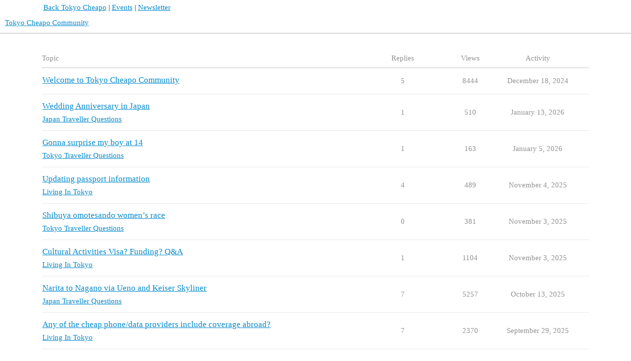

--- FILE ---
content_type: text/html; charset=utf-8
request_url: https://community.tokyocheapo.com/
body_size: 6634
content:
<!DOCTYPE html>
<html lang="en">
  <head>
    <meta charset="utf-8">
    <title>Tokyo Cheapo Community</title>
    <meta name="description" content="Talk Tokyo with local experts, fellow newbies, laser kittens and laser cats">
    <meta name="generator" content="Discourse 3.2.3 - https://github.com/discourse/discourse version 473248381137bb8b46ab1cd1b5858024a4acf0d0">
<link rel="icon" type="image/png" href="https://community.tokyocheapo.com/uploads/db1536/optimized/1X/af4ff050ee65df59efb38fe11e593dbb68fe7619_2_32x32.png">
<link rel="apple-touch-icon" type="image/png" href="https://community.tokyocheapo.com/uploads/db1536/optimized/1X/91a0a0ee35d00aaa338a0415496d40f3a5cb298e_2_180x180.png">
<meta name="theme-color" media="all" content="#ffffff">

<meta name="viewport" content="width=device-width, initial-scale=1.0, minimum-scale=1.0, user-scalable=yes, viewport-fit=cover">
<link rel="canonical" href="https://community.tokyocheapo.com/" />
<script type="application/ld+json">{"@context":"http://schema.org","@type":"WebSite","url":"https://community.tokyocheapo.com","name":"Tokyo Cheapo Community","potentialAction":{"@type":"SearchAction","target":"https://community.tokyocheapo.com/search?q={search_term_string}","query-input":"required name=search_term_string"}}</script>
<link rel="search" type="application/opensearchdescription+xml" href="https://community.tokyocheapo.com/opensearch.xml" title="Tokyo Cheapo Community Search">

    <link href="/stylesheets/color_definitions_base__2_0bd3e0fc1a9e4ccfc9d802adcb5476cd0944aba9.css?__ws=community.tokyocheapo.com" media="all" rel="stylesheet" class="light-scheme"/>

  <link href="/stylesheets/desktop_8102b04dcee9ada8fee2c5905b918d41f0cc9e01.css?__ws=community.tokyocheapo.com" media="all" rel="stylesheet" data-target="desktop"  />



  <link href="/stylesheets/checklist_8102b04dcee9ada8fee2c5905b918d41f0cc9e01.css?__ws=community.tokyocheapo.com" media="all" rel="stylesheet" data-target="checklist"  />
  <link href="/stylesheets/discourse-adplugin_8102b04dcee9ada8fee2c5905b918d41f0cc9e01.css?__ws=community.tokyocheapo.com" media="all" rel="stylesheet" data-target="discourse-adplugin"  />
  <link href="/stylesheets/discourse-ai_8102b04dcee9ada8fee2c5905b918d41f0cc9e01.css?__ws=community.tokyocheapo.com" media="all" rel="stylesheet" data-target="discourse-ai"  />
  <link href="/stylesheets/discourse-custom-wizard_8102b04dcee9ada8fee2c5905b918d41f0cc9e01.css?__ws=community.tokyocheapo.com" media="all" rel="stylesheet" data-target="discourse-custom-wizard"  />
  <link href="/stylesheets/discourse-details_8102b04dcee9ada8fee2c5905b918d41f0cc9e01.css?__ws=community.tokyocheapo.com" media="all" rel="stylesheet" data-target="discourse-details"  />
  <link href="/stylesheets/discourse-lazy-videos_8102b04dcee9ada8fee2c5905b918d41f0cc9e01.css?__ws=community.tokyocheapo.com" media="all" rel="stylesheet" data-target="discourse-lazy-videos"  />
  <link href="/stylesheets/discourse-local-dates_8102b04dcee9ada8fee2c5905b918d41f0cc9e01.css?__ws=community.tokyocheapo.com" media="all" rel="stylesheet" data-target="discourse-local-dates"  />
  <link href="/stylesheets/discourse-locations_8102b04dcee9ada8fee2c5905b918d41f0cc9e01.css?__ws=community.tokyocheapo.com" media="all" rel="stylesheet" data-target="discourse-locations"  />
  <link href="/stylesheets/discourse-narrative-bot_8102b04dcee9ada8fee2c5905b918d41f0cc9e01.css?__ws=community.tokyocheapo.com" media="all" rel="stylesheet" data-target="discourse-narrative-bot"  />
  <link href="/stylesheets/discourse-presence_8102b04dcee9ada8fee2c5905b918d41f0cc9e01.css?__ws=community.tokyocheapo.com" media="all" rel="stylesheet" data-target="discourse-presence"  />
  <link href="/stylesheets/discourse-solved_8102b04dcee9ada8fee2c5905b918d41f0cc9e01.css?__ws=community.tokyocheapo.com" media="all" rel="stylesheet" data-target="discourse-solved"  />
  <link href="/stylesheets/footnote_8102b04dcee9ada8fee2c5905b918d41f0cc9e01.css?__ws=community.tokyocheapo.com" media="all" rel="stylesheet" data-target="footnote"  />
  <link href="/stylesheets/poll_8102b04dcee9ada8fee2c5905b918d41f0cc9e01.css?__ws=community.tokyocheapo.com" media="all" rel="stylesheet" data-target="poll"  />
  <link href="/stylesheets/spoiler-alert_8102b04dcee9ada8fee2c5905b918d41f0cc9e01.css?__ws=community.tokyocheapo.com" media="all" rel="stylesheet" data-target="spoiler-alert"  />
  <link href="/stylesheets/z-communiteq-features_8102b04dcee9ada8fee2c5905b918d41f0cc9e01.css?__ws=community.tokyocheapo.com" media="all" rel="stylesheet" data-target="z-communiteq-features"  />
  <link href="/stylesheets/discourse-ai_desktop_8102b04dcee9ada8fee2c5905b918d41f0cc9e01.css?__ws=community.tokyocheapo.com" media="all" rel="stylesheet" data-target="discourse-ai_desktop"  />
  <link href="/stylesheets/discourse-locations_desktop_8102b04dcee9ada8fee2c5905b918d41f0cc9e01.css?__ws=community.tokyocheapo.com" media="all" rel="stylesheet" data-target="discourse-locations_desktop"  />
  <link href="/stylesheets/poll_desktop_8102b04dcee9ada8fee2c5905b918d41f0cc9e01.css?__ws=community.tokyocheapo.com" media="all" rel="stylesheet" data-target="poll_desktop"  />

  <link href="/stylesheets/desktop_theme_2_034896365133d3a03b9ce4ce4a586223ef172ac1.css?__ws=community.tokyocheapo.com" media="all" rel="stylesheet" data-target="desktop_theme" data-theme-id="2" data-theme-name="style v1"/>

    
    <meta id="data-ga-universal-analytics" data-tracking-code="UA-30585747-2" data-json="{&quot;cookieDomain&quot;:&quot;auto&quot;}" data-auto-link-domains="">

  <link rel="preload" href="/assets/google-universal-analytics-v3-08add7ec997ab472fcd9f821d32ff7caf4b8b9a5de2ec18ca723a040be07a098.js" as="script" data-discourse-entrypoint="google-universal-analytics-v3">
<script defer src="/assets/google-universal-analytics-v3-08add7ec997ab472fcd9f821d32ff7caf4b8b9a5de2ec18ca723a040be07a098.js" data-discourse-entrypoint="google-universal-analytics-v3"></script>


        <link rel="next" href="/latest?no_definitions=true&amp;page=1">
    <link rel="alternate" type="application/rss+xml" title="Latest posts" href="https://community.tokyocheapo.com/posts.rss" />
    <link rel="alternate" type="application/rss+xml" title="Latest topics" href="https://community.tokyocheapo.com/latest.rss" />
    <meta property="og:site_name" content="Tokyo Cheapo Community" />
<meta property="og:type" content="website" />
<meta name="twitter:card" content="summary" />
<meta name="twitter:image" content="https://community.tokyocheapo.com/uploads/db1536/original/1X/91a0a0ee35d00aaa338a0415496d40f3a5cb298e.png" />
<meta property="og:image" content="https://community.tokyocheapo.com/uploads/db1536/original/1X/91a0a0ee35d00aaa338a0415496d40f3a5cb298e.png" />
<meta property="og:url" content="https://community.tokyocheapo.com/" />
<meta name="twitter:url" content="https://community.tokyocheapo.com/" />
<meta property="og:title" content="Tokyo Cheapo Community" />
<meta name="twitter:title" content="Tokyo Cheapo Community" />
<meta property="og:description" content="Talk Tokyo with local experts, fellow newbies, laser kittens and laser cats" />
<meta name="twitter:description" content="Talk Tokyo with local experts, fellow newbies, laser kittens and laser cats" />

    
  </head>
  <body class="crawler ">
    <div id="top-navbar" class="wrap" style="padding:5px 0 0 5px">
    <div class="contents">
     <a href="https://tokyocheapo.com">Back Tokyo Cheapo</a> |
     <a href="https://tokyocheapo.com/events/">Events</a> |
     <a href="https://tokyocheapo.com/newsletter/">Newsletter</a>

    </div>
</div>
    <header>
  <a href="/">
    Tokyo Cheapo Community
  </a>
</header>

    <div id="main-outlet" class="wrap" role="main">
      




<div class="topic-list-container" itemscope itemtype='http://schema.org/ItemList'>
  <meta itemprop='itemListOrder' content='http://schema.org/ItemListOrderDescending'>

  <table class='topic-list'>

    <thead>
      <tr>
        <th>Topic</th>
        <th></th>
        <th class="replies">Replies</th>
        <th class="views">Views</th>
        <th>Activity</th>
      </tr>
    </thead>

    <tbody>
        <tr class="topic-list-item">
          <td class="main-link" itemprop='itemListElement' itemscope itemtype='http://schema.org/ListItem'>
            <meta itemprop='position' content='1'>
            <span class="link-top-line">
              <a itemprop='url' href='https://community.tokyocheapo.com/t/welcome-to-tokyo-cheapo-community/8' class='title raw-link raw-topic-link'>Welcome to Tokyo Cheapo Community</a>
            </span>
            <div class="link-bottom-line">
                <div class="discourse-tags">
                </div>
            </div>
          </td>
          <td class='posters'>
              <a href="https://community.tokyocheapo.com/u/TokyoCheapo" class="">
                <img width="25" height="25" src="/user_avatar/community.tokyocheapo.com/tokyocheapo/25/14_2.png" class="avatar" title='TokyoCheapo - Original Poster' aria-label='TokyoCheapo - Original Poster'>
              </a>
              <a href="https://community.tokyocheapo.com/u/Tam" class="">
                <img width="25" height="25" src="/letter_avatar_proxy/v4/letter/t/ba9def/25.png" class="avatar" title='Tam - Frequent Poster' aria-label='Tam - Frequent Poster'>
              </a>
              <a href="https://community.tokyocheapo.com/u/Ezra_Holy" class="">
                <img width="25" height="25" src="/user_avatar/community.tokyocheapo.com/ezra_holy/25/681_2.png" class="avatar" title='Ezra_Holy - Frequent Poster' aria-label='Ezra_Holy - Frequent Poster'>
              </a>
              <a href="https://community.tokyocheapo.com/u/rfgfdgsdfgdsfasd" class="">
                <img width="25" height="25" src="/user_avatar/community.tokyocheapo.com/rfgfdgsdfgdsfasd/25/734_2.png" class="avatar" title='rfgfdgsdfgdsfasd - Frequent Poster' aria-label='rfgfdgsdfgdsfasd - Frequent Poster'>
              </a>
              <a href="https://community.tokyocheapo.com/u/James" class="latest">
                <img width="25" height="25" src="/letter_avatar_proxy/v4/letter/j/bc8723/25.png" class="avatar" title='James - Most Recent Poster' aria-label='James - Most Recent Poster'>
              </a>
          </td>
          <td class="replies">
            <span class='posts' title='posts'>5</span>
          </td>
          <td class="views">
            <span class='views' title='views'>8444</span>
          </td>
          <td>
            December 18, 2024
          </td>
        </tr>
        <tr class="topic-list-item">
          <td class="main-link" itemprop='itemListElement' itemscope itemtype='http://schema.org/ListItem'>
            <meta itemprop='position' content='2'>
            <span class="link-top-line">
              <a itemprop='url' href='https://community.tokyocheapo.com/t/wedding-anniversary-in-japan/3683' class='title raw-link raw-topic-link'>Wedding Anniversary in Japan</a>
            </span>
            <div class="link-bottom-line">
                <a href='/c/japan-questions/10' class='badge-wrapper bullet'>
                  <span class='badge-category-bg' style='background-color: #AB9364'></span>
                  <span class='badge-category clear-badge'>
                    <span class='category-name'>Japan Traveller Questions</span>
                  </span>
                </a>
                <div class="discourse-tags">
                </div>
            </div>
          </td>
          <td class='posters'>
              <a href="https://community.tokyocheapo.com/u/ddrviv" class="">
                <img width="25" height="25" src="/letter_avatar_proxy/v4/letter/d/a4c791/25.png" class="avatar" title='ddrviv - Original Poster' aria-label='ddrviv - Original Poster'>
              </a>
              <a href="https://community.tokyocheapo.com/u/rewocijogja" class="latest">
                <img width="25" height="25" src="/letter_avatar_proxy/v4/letter/r/c5a1d2/25.png" class="avatar" title='rewocijogja - Most Recent Poster' aria-label='rewocijogja - Most Recent Poster'>
              </a>
          </td>
          <td class="replies">
            <span class='posts' title='posts'>1</span>
          </td>
          <td class="views">
            <span class='views' title='views'>510</span>
          </td>
          <td>
            January 13, 2026
          </td>
        </tr>
        <tr class="topic-list-item">
          <td class="main-link" itemprop='itemListElement' itemscope itemtype='http://schema.org/ListItem'>
            <meta itemprop='position' content='3'>
            <span class="link-top-line">
              <a itemprop='url' href='https://community.tokyocheapo.com/t/gonna-surprise-my-boy-at-14/3702' class='title raw-link raw-topic-link'>Gonna surprise my boy at 14</a>
            </span>
            <div class="link-bottom-line">
                <a href='/c/travel-questions/7' class='badge-wrapper bullet'>
                  <span class='badge-category-bg' style='background-color: #92278F'></span>
                  <span class='badge-category clear-badge'>
                    <span class='category-name'>Tokyo Traveller Questions</span>
                  </span>
                </a>
                <div class="discourse-tags">
                </div>
            </div>
          </td>
          <td class='posters'>
              <a href="https://community.tokyocheapo.com/u/TheHobit" class="">
                <img width="25" height="25" src="/letter_avatar_proxy/v4/letter/t/2bfe46/25.png" class="avatar" title='TheHobit - Original Poster' aria-label='TheHobit - Original Poster'>
              </a>
              <a href="https://community.tokyocheapo.com/u/rilme" class="latest">
                <img width="25" height="25" src="/letter_avatar_proxy/v4/letter/r/a6a055/25.png" class="avatar" title='rilme - Most Recent Poster' aria-label='rilme - Most Recent Poster'>
              </a>
          </td>
          <td class="replies">
            <span class='posts' title='posts'>1</span>
          </td>
          <td class="views">
            <span class='views' title='views'>163</span>
          </td>
          <td>
            January 5, 2026
          </td>
        </tr>
        <tr class="topic-list-item">
          <td class="main-link" itemprop='itemListElement' itemscope itemtype='http://schema.org/ListItem'>
            <meta itemprop='position' content='4'>
            <span class="link-top-line">
              <a itemprop='url' href='https://community.tokyocheapo.com/t/updating-passport-information/3692' class='title raw-link raw-topic-link'>Updating passport information</a>
            </span>
            <div class="link-bottom-line">
                <a href='/c/living/6' class='badge-wrapper bullet'>
                  <span class='badge-category-bg' style='background-color: #AB9364'></span>
                  <span class='badge-category clear-badge'>
                    <span class='category-name'>Living In Tokyo</span>
                  </span>
                </a>
                <div class="discourse-tags">
                </div>
            </div>
          </td>
          <td class='posters'>
              <a href="https://community.tokyocheapo.com/u/ririsa27" class="latest">
                <img width="25" height="25" src="/letter_avatar_proxy/v4/letter/r/da6949/25.png" class="avatar" title='ririsa27 - Original Poster, Most Recent Poster' aria-label='ririsa27 - Original Poster, Most Recent Poster'>
              </a>
              <a href="https://community.tokyocheapo.com/u/rilme" class="">
                <img width="25" height="25" src="/letter_avatar_proxy/v4/letter/r/a6a055/25.png" class="avatar" title='rilme - Frequent Poster' aria-label='rilme - Frequent Poster'>
              </a>
          </td>
          <td class="replies">
            <span class='posts' title='posts'>4</span>
          </td>
          <td class="views">
            <span class='views' title='views'>489</span>
          </td>
          <td>
            November 4, 2025
          </td>
        </tr>
        <tr class="topic-list-item">
          <td class="main-link" itemprop='itemListElement' itemscope itemtype='http://schema.org/ListItem'>
            <meta itemprop='position' content='5'>
            <span class="link-top-line">
              <a itemprop='url' href='https://community.tokyocheapo.com/t/shibuya-omotesando-women-s-race/3696' class='title raw-link raw-topic-link'>Shibuya omotesando women’s race</a>
            </span>
            <div class="link-bottom-line">
                <a href='/c/travel-questions/7' class='badge-wrapper bullet'>
                  <span class='badge-category-bg' style='background-color: #92278F'></span>
                  <span class='badge-category clear-badge'>
                    <span class='category-name'>Tokyo Traveller Questions</span>
                  </span>
                </a>
                <div class="discourse-tags">
                </div>
            </div>
          </td>
          <td class='posters'>
              <a href="https://community.tokyocheapo.com/u/shigeta" class="latest single">
                <img width="25" height="25" src="/letter_avatar_proxy/v4/letter/s/94ad74/25.png" class="avatar" title='shigeta - Original Poster, Most Recent Poster' aria-label='shigeta - Original Poster, Most Recent Poster'>
              </a>
          </td>
          <td class="replies">
            <span class='posts' title='posts'>0</span>
          </td>
          <td class="views">
            <span class='views' title='views'>381</span>
          </td>
          <td>
            November 3, 2025
          </td>
        </tr>
        <tr class="topic-list-item">
          <td class="main-link" itemprop='itemListElement' itemscope itemtype='http://schema.org/ListItem'>
            <meta itemprop='position' content='6'>
            <span class="link-top-line">
              <a itemprop='url' href='https://community.tokyocheapo.com/t/cultural-activities-visa-funding-q-a/3634' class='title raw-link raw-topic-link'>Cultural Activities Visa? Funding? Q&amp;A</a>
            </span>
            <div class="link-bottom-line">
                <a href='/c/living/6' class='badge-wrapper bullet'>
                  <span class='badge-category-bg' style='background-color: #AB9364'></span>
                  <span class='badge-category clear-badge'>
                    <span class='category-name'>Living In Tokyo</span>
                  </span>
                </a>
                <div class="discourse-tags">
                </div>
            </div>
          </td>
          <td class='posters'>
              <a href="https://community.tokyocheapo.com/u/aproperpseudonym" class="">
                <img width="25" height="25" src="/letter_avatar_proxy/v4/letter/a/6f9a4e/25.png" class="avatar" title='aproperpseudonym - Original Poster' aria-label='aproperpseudonym - Original Poster'>
              </a>
              <a href="https://community.tokyocheapo.com/u/rilme" class="latest">
                <img width="25" height="25" src="/letter_avatar_proxy/v4/letter/r/a6a055/25.png" class="avatar" title='rilme - Most Recent Poster' aria-label='rilme - Most Recent Poster'>
              </a>
          </td>
          <td class="replies">
            <span class='posts' title='posts'>1</span>
          </td>
          <td class="views">
            <span class='views' title='views'>1104</span>
          </td>
          <td>
            November 3, 2025
          </td>
        </tr>
        <tr class="topic-list-item">
          <td class="main-link" itemprop='itemListElement' itemscope itemtype='http://schema.org/ListItem'>
            <meta itemprop='position' content='7'>
            <span class="link-top-line">
              <a itemprop='url' href='https://community.tokyocheapo.com/t/narita-to-nagano-via-ueno-and-keiser-skyliner/3064' class='title raw-link raw-topic-link'>Narita to Nagano via Ueno and Keiser Skyliner</a>
            </span>
            <div class="link-bottom-line">
                <a href='/c/japan-questions/10' class='badge-wrapper bullet'>
                  <span class='badge-category-bg' style='background-color: #AB9364'></span>
                  <span class='badge-category clear-badge'>
                    <span class='category-name'>Japan Traveller Questions</span>
                  </span>
                </a>
                <div class="discourse-tags">
                </div>
            </div>
          </td>
          <td class='posters'>
              <a href="https://community.tokyocheapo.com/u/daveison62gmail.com" class="">
                <img width="25" height="25" src="/letter_avatar_proxy/v4/letter/d/e95f7d/25.png" class="avatar" title='daveison62gmail.com - Original Poster' aria-label='daveison62gmail.com - Original Poster'>
              </a>
              <a href="https://community.tokyocheapo.com/u/Frances_Maeda" class="">
                <img width="25" height="25" src="/user_avatar/community.tokyocheapo.com/frances_maeda/25/58_2.png" class="avatar" title='Frances_Maeda - Frequent Poster' aria-label='Frances_Maeda - Frequent Poster'>
              </a>
              <a href="https://community.tokyocheapo.com/u/jrtokyo" class="">
                <img width="25" height="25" src="/letter_avatar_proxy/v4/letter/j/e99b99/25.png" class="avatar" title='jrtokyo - Frequent Poster' aria-label='jrtokyo - Frequent Poster'>
              </a>
              <a href="https://community.tokyocheapo.com/u/Limeonade104" class="">
                <img width="25" height="25" src="/letter_avatar_proxy/v4/letter/l/8797f3/25.png" class="avatar" title='Limeonade104 - Frequent Poster' aria-label='Limeonade104 - Frequent Poster'>
              </a>
              <a href="https://community.tokyocheapo.com/u/RSTS" class="latest">
                <img width="25" height="25" src="/letter_avatar_proxy/v4/letter/r/6f9a4e/25.png" class="avatar" title='RSTS - Most Recent Poster' aria-label='RSTS - Most Recent Poster'>
              </a>
          </td>
          <td class="replies">
            <span class='posts' title='posts'>7</span>
          </td>
          <td class="views">
            <span class='views' title='views'>5257</span>
          </td>
          <td>
            October 13, 2025
          </td>
        </tr>
        <tr class="topic-list-item">
          <td class="main-link" itemprop='itemListElement' itemscope itemtype='http://schema.org/ListItem'>
            <meta itemprop='position' content='8'>
            <span class="link-top-line">
              <a itemprop='url' href='https://community.tokyocheapo.com/t/any-of-the-cheap-phone-data-providers-include-coverage-abroad/1094' class='title raw-link raw-topic-link'>Any of the cheap phone/data providers include coverage abroad?</a>
            </span>
            <div class="link-bottom-line">
                <a href='/c/living/6' class='badge-wrapper bullet'>
                  <span class='badge-category-bg' style='background-color: #AB9364'></span>
                  <span class='badge-category clear-badge'>
                    <span class='category-name'>Living In Tokyo</span>
                  </span>
                </a>
                <div class="discourse-tags">
                </div>
            </div>
          </td>
          <td class='posters'>
              <a href="https://community.tokyocheapo.com/u/Tokyogreen" class="">
                <img width="25" height="25" src="/user_avatar/community.tokyocheapo.com/tokyogreen/25/236_2.png" class="avatar" title='Tokyogreen - Original Poster' aria-label='Tokyogreen - Original Poster'>
              </a>
              <a href="https://community.tokyocheapo.com/u/mrkirkland" class="">
                <img width="25" height="25" src="/user_avatar/community.tokyocheapo.com/mrkirkland/25/15_2.png" class="avatar" title='mrkirkland - Frequent Poster' aria-label='mrkirkland - Frequent Poster'>
              </a>
              <a href="https://community.tokyocheapo.com/u/jessica" class="latest">
                <img width="25" height="25" src="/letter_avatar_proxy/v4/letter/j/73ab20/25.png" class="avatar" title='jessica - Most Recent Poster' aria-label='jessica - Most Recent Poster'>
              </a>
          </td>
          <td class="replies">
            <span class='posts' title='posts'>7</span>
          </td>
          <td class="views">
            <span class='views' title='views'>2370</span>
          </td>
          <td>
            September 29, 2025
          </td>
        </tr>
        <tr class="topic-list-item">
          <td class="main-link" itemprop='itemListElement' itemscope itemtype='http://schema.org/ListItem'>
            <meta itemprop='position' content='9'>
            <span class="link-top-line">
              <a itemprop='url' href='https://community.tokyocheapo.com/t/motorized-scooters-or-wheel-chairs/3679' class='title raw-link raw-topic-link'>Motorized Scooters or Wheel Chairs</a>
            </span>
            <div class="link-bottom-line">
                <a href='/c/japan-questions/10' class='badge-wrapper bullet'>
                  <span class='badge-category-bg' style='background-color: #AB9364'></span>
                  <span class='badge-category clear-badge'>
                    <span class='category-name'>Japan Traveller Questions</span>
                  </span>
                </a>
                <div class="discourse-tags">
                </div>
            </div>
          </td>
          <td class='posters'>
              <a href="https://community.tokyocheapo.com/u/raymartrading" class="latest single">
                <img width="25" height="25" src="/user_avatar/community.tokyocheapo.com/raymartrading/25/1272_2.png" class="avatar" title='raymartrading - Original Poster, Most Recent Poster' aria-label='raymartrading - Original Poster, Most Recent Poster'>
              </a>
          </td>
          <td class="replies">
            <span class='posts' title='posts'>0</span>
          </td>
          <td class="views">
            <span class='views' title='views'>565</span>
          </td>
          <td>
            September 26, 2025
          </td>
        </tr>
        <tr class="topic-list-item">
          <td class="main-link" itemprop='itemListElement' itemscope itemtype='http://schema.org/ListItem'>
            <meta itemprop='position' content='10'>
            <span class="link-top-line">
              <a itemprop='url' href='https://community.tokyocheapo.com/t/introduce-yourself-who-are-you-where-are-you-and-what-do-you-do/16' class='title raw-link raw-topic-link'>Introduce yourself — who are you, where are you and what do you do?</a>
            </span>
            <div class="link-bottom-line">
                <a href='/c/living/6' class='badge-wrapper bullet'>
                  <span class='badge-category-bg' style='background-color: #AB9364'></span>
                  <span class='badge-category clear-badge'>
                    <span class='category-name'>Living In Tokyo</span>
                  </span>
                </a>
                <div class="discourse-tags">
                </div>
            </div>
          </td>
          <td class='posters'>
              <a href="https://community.tokyocheapo.com/u/mrkirkland" class="">
                <img width="25" height="25" src="/user_avatar/community.tokyocheapo.com/mrkirkland/25/15_2.png" class="avatar" title='mrkirkland - Original Poster' aria-label='mrkirkland - Original Poster'>
              </a>
              <a href="https://community.tokyocheapo.com/u/sprog" class="">
                <img width="25" height="25" src="/letter_avatar_proxy/v4/letter/s/ea666f/25.png" class="avatar" title='sprog - Frequent Poster' aria-label='sprog - Frequent Poster'>
              </a>
              <a href="https://community.tokyocheapo.com/u/Tokyogreen" class="">
                <img width="25" height="25" src="/user_avatar/community.tokyocheapo.com/tokyogreen/25/236_2.png" class="avatar" title='Tokyogreen - Frequent Poster' aria-label='Tokyogreen - Frequent Poster'>
              </a>
              <a href="https://community.tokyocheapo.com/u/Adriana" class="">
                <img width="25" height="25" src="/user_avatar/community.tokyocheapo.com/adriana/25/19_2.png" class="avatar" title='Adriana - Frequent Poster' aria-label='Adriana - Frequent Poster'>
              </a>
              <a href="https://community.tokyocheapo.com/u/raymartrading" class="latest">
                <img width="25" height="25" src="/user_avatar/community.tokyocheapo.com/raymartrading/25/1272_2.png" class="avatar" title='raymartrading - Most Recent Poster' aria-label='raymartrading - Most Recent Poster'>
              </a>
          </td>
          <td class="replies">
            <span class='posts' title='posts'>121</span>
          </td>
          <td class="views">
            <span class='views' title='views'>16937</span>
          </td>
          <td>
            September 26, 2025
          </td>
        </tr>
        <tr class="topic-list-item">
          <td class="main-link" itemprop='itemListElement' itemscope itemtype='http://schema.org/ListItem'>
            <meta itemprop='position' content='11'>
            <span class="link-top-line">
              <a itemprop='url' href='https://community.tokyocheapo.com/t/travelling-to-japan-end-of-october-mid-november/3676' class='title raw-link raw-topic-link'>Travelling to Japan end of October - mid November</a>
            </span>
            <div class="link-bottom-line">
                <a href='/c/travel-questions/7' class='badge-wrapper bullet'>
                  <span class='badge-category-bg' style='background-color: #92278F'></span>
                  <span class='badge-category clear-badge'>
                    <span class='category-name'>Tokyo Traveller Questions</span>
                  </span>
                </a>
                <div class="discourse-tags">
                </div>
            </div>
          </td>
          <td class='posters'>
              <a href="https://community.tokyocheapo.com/u/Erin" class="">
                <img width="25" height="25" src="/letter_avatar_proxy/v4/letter/e/67e7ee/25.png" class="avatar" title='Erin - Original Poster' aria-label='Erin - Original Poster'>
              </a>
              <a href="https://community.tokyocheapo.com/u/system" class="latest">
                <img width="25" height="25" src="/uploads/db1536/original/1X/91a0a0ee35d00aaa338a0415496d40f3a5cb298e.png" class="avatar" title='system - Most Recent Poster' aria-label='system - Most Recent Poster'>
              </a>
          </td>
          <td class="replies">
            <span class='posts' title='posts'>1</span>
          </td>
          <td class="views">
            <span class='views' title='views'>624</span>
          </td>
          <td>
            December 9, 2025
          </td>
        </tr>
        <tr class="topic-list-item">
          <td class="main-link" itemprop='itemListElement' itemscope itemtype='http://schema.org/ListItem'>
            <meta itemprop='position' content='12'>
            <span class="link-top-line">
              <a itemprop='url' href='https://community.tokyocheapo.com/t/resale-tickets-to-the-grand-sumo-tournament-in-tokyo-in-september-2025/3667' class='title raw-link raw-topic-link'>Resale tickets to the Grand Sumo Tournament in Tokyo in September 2025</a>
            </span>
            <div class="link-bottom-line">
                <a href='/c/travel-questions/7' class='badge-wrapper bullet'>
                  <span class='badge-category-bg' style='background-color: #92278F'></span>
                  <span class='badge-category clear-badge'>
                    <span class='category-name'>Tokyo Traveller Questions</span>
                  </span>
                </a>
                <div class="discourse-tags">
                </div>
            </div>
          </td>
          <td class='posters'>
              <a href="https://community.tokyocheapo.com/u/GBPinkerton1" class="">
                <img width="25" height="25" src="/letter_avatar_proxy/v4/letter/g/3bc359/25.png" class="avatar" title='GBPinkerton1 - Original Poster' aria-label='GBPinkerton1 - Original Poster'>
              </a>
              <a href="https://community.tokyocheapo.com/u/system" class="latest">
                <img width="25" height="25" src="/uploads/db1536/original/1X/91a0a0ee35d00aaa338a0415496d40f3a5cb298e.png" class="avatar" title='system - Most Recent Poster' aria-label='system - Most Recent Poster'>
              </a>
          </td>
          <td class="replies">
            <span class='posts' title='posts'>1</span>
          </td>
          <td class="views">
            <span class='views' title='views'>829</span>
          </td>
          <td>
            November 2, 2025
          </td>
        </tr>
        <tr class="topic-list-item">
          <td class="main-link" itemprop='itemListElement' itemscope itemtype='http://schema.org/ListItem'>
            <meta itemprop='position' content='13'>
            <span class="link-top-line">
              <a itemprop='url' href='https://community.tokyocheapo.com/t/28-days-in-fall/3656' class='title raw-link raw-topic-link'>28 days in Fall</a>
            </span>
            <div class="link-bottom-line">
                <a href='/c/japan-questions/10' class='badge-wrapper bullet'>
                  <span class='badge-category-bg' style='background-color: #AB9364'></span>
                  <span class='badge-category clear-badge'>
                    <span class='category-name'>Japan Traveller Questions</span>
                  </span>
                </a>
                <div class="discourse-tags">
                </div>
            </div>
          </td>
          <td class='posters'>
              <a href="https://community.tokyocheapo.com/u/kiwbi" class="latest">
                <img width="25" height="25" src="/letter_avatar_proxy/v4/letter/k/d2c977/25.png" class="avatar" title='kiwbi - Original Poster, Most Recent Poster' aria-label='kiwbi - Original Poster, Most Recent Poster'>
              </a>
              <a href="https://community.tokyocheapo.com/u/TCHEAPO25" class="">
                <img width="25" height="25" src="/letter_avatar_proxy/v4/letter/t/b5ac83/25.png" class="avatar" title='TCHEAPO25 - Frequent Poster' aria-label='TCHEAPO25 - Frequent Poster'>
              </a>
              <a href="https://community.tokyocheapo.com/u/rilme" class="">
                <img width="25" height="25" src="/letter_avatar_proxy/v4/letter/r/a6a055/25.png" class="avatar" title='rilme - Frequent Poster' aria-label='rilme - Frequent Poster'>
              </a>
          </td>
          <td class="replies">
            <span class='posts' title='posts'>4</span>
          </td>
          <td class="views">
            <span class='views' title='views'>1203</span>
          </td>
          <td>
            July 30, 2025
          </td>
        </tr>
        <tr class="topic-list-item">
          <td class="main-link" itemprop='itemListElement' itemscope itemtype='http://schema.org/ListItem'>
            <meta itemprop='position' content='14'>
            <span class="link-top-line">
              <a itemprop='url' href='https://community.tokyocheapo.com/t/are-there-any-agencies-selling-tokyo-game-show-2025-tickets/3663' class='title raw-link raw-topic-link'>Are there any agencies selling Tokyo Game Show 2025 tickets?</a>
            </span>
            <div class="link-bottom-line">
                <a href='/c/travel-questions/7' class='badge-wrapper bullet'>
                  <span class='badge-category-bg' style='background-color: #92278F'></span>
                  <span class='badge-category clear-badge'>
                    <span class='category-name'>Tokyo Traveller Questions</span>
                  </span>
                </a>
                <div class="discourse-tags">
                </div>
            </div>
          </td>
          <td class='posters'>
              <a href="https://community.tokyocheapo.com/u/arongkatz" class="">
                <img width="25" height="25" src="/letter_avatar_proxy/v4/letter/a/6a8cbe/25.png" class="avatar" title='arongkatz - Original Poster' aria-label='arongkatz - Original Poster'>
              </a>
              <a href="https://community.tokyocheapo.com/u/system" class="latest">
                <img width="25" height="25" src="/uploads/db1536/original/1X/91a0a0ee35d00aaa338a0415496d40f3a5cb298e.png" class="avatar" title='system - Most Recent Poster' aria-label='system - Most Recent Poster'>
              </a>
          </td>
          <td class="replies">
            <span class='posts' title='posts'>1</span>
          </td>
          <td class="views">
            <span class='views' title='views'>1011</span>
          </td>
          <td>
            October 6, 2025
          </td>
        </tr>
        <tr class="topic-list-item">
          <td class="main-link" itemprop='itemListElement' itemscope itemtype='http://schema.org/ListItem'>
            <meta itemprop='position' content='15'>
            <span class="link-top-line">
              <a itemprop='url' href='https://community.tokyocheapo.com/t/resale-tickets-oasis-live-in-tokyo-oct-26-sun/3661' class='title raw-link raw-topic-link'>Resale Tickets – Oasis Live in Tokyo, Oct. 26 (Sun)</a>
            </span>
            <div class="link-bottom-line">
                <a href='/c/living/6' class='badge-wrapper bullet'>
                  <span class='badge-category-bg' style='background-color: #AB9364'></span>
                  <span class='badge-category clear-badge'>
                    <span class='category-name'>Living In Tokyo</span>
                  </span>
                </a>
                <div class="discourse-tags">
                </div>
            </div>
          </td>
          <td class='posters'>
              <a href="https://community.tokyocheapo.com/u/kiwbi" class="latest single">
                <img width="25" height="25" src="/letter_avatar_proxy/v4/letter/k/d2c977/25.png" class="avatar" title='kiwbi - Original Poster, Most Recent Poster' aria-label='kiwbi - Original Poster, Most Recent Poster'>
              </a>
          </td>
          <td class="replies">
            <span class='posts' title='posts'>0</span>
          </td>
          <td class="views">
            <span class='views' title='views'>1368</span>
          </td>
          <td>
            July 4, 2025
          </td>
        </tr>
        <tr class="topic-list-item">
          <td class="main-link" itemprop='itemListElement' itemscope itemtype='http://schema.org/ListItem'>
            <meta itemprop='position' content='16'>
            <span class="link-top-line">
              <a itemprop='url' href='https://community.tokyocheapo.com/t/izu-teddy-bear-museum-workshop/3648' class='title raw-link raw-topic-link'>Izu Teddy Bear Museum Workshop</a>
            </span>
            <div class="link-bottom-line">
                <a href='/c/japan-questions/10' class='badge-wrapper bullet'>
                  <span class='badge-category-bg' style='background-color: #AB9364'></span>
                  <span class='badge-category clear-badge'>
                    <span class='category-name'>Japan Traveller Questions</span>
                  </span>
                </a>
                <div class="discourse-tags">
                </div>
            </div>
          </td>
          <td class='posters'>
              <a href="https://community.tokyocheapo.com/u/mariev" class="latest single">
                <img width="25" height="25" src="/letter_avatar_proxy/v4/letter/m/13edae/25.png" class="avatar" title='mariev - Original Poster, Most Recent Poster' aria-label='mariev - Original Poster, Most Recent Poster'>
              </a>
          </td>
          <td class="replies">
            <span class='posts' title='posts'>0</span>
          </td>
          <td class="views">
            <span class='views' title='views'>952</span>
          </td>
          <td>
            May 10, 2025
          </td>
        </tr>
        <tr class="topic-list-item">
          <td class="main-link" itemprop='itemListElement' itemscope itemtype='http://schema.org/ListItem'>
            <meta itemprop='position' content='17'>
            <span class="link-top-line">
              <a itemprop='url' href='https://community.tokyocheapo.com/t/adachi-fireworks-festival-2025-buying-ticket/3641' class='title raw-link raw-topic-link'>Adachi Fireworks Festival 2025 buying ticket?</a>
            </span>
            <div class="link-bottom-line">
                <a href='/c/travel-questions/7' class='badge-wrapper bullet'>
                  <span class='badge-category-bg' style='background-color: #92278F'></span>
                  <span class='badge-category clear-badge'>
                    <span class='category-name'>Tokyo Traveller Questions</span>
                  </span>
                </a>
                <div class="discourse-tags">
                </div>
            </div>
          </td>
          <td class='posters'>
              <a href="https://community.tokyocheapo.com/u/Hon" class="">
                <img width="25" height="25" src="/letter_avatar_proxy/v4/letter/h/b487fb/25.png" class="avatar" title='Hon - Original Poster' aria-label='Hon - Original Poster'>
              </a>
              <a href="https://community.tokyocheapo.com/u/system" class="latest">
                <img width="25" height="25" src="/uploads/db1536/original/1X/91a0a0ee35d00aaa338a0415496d40f3a5cb298e.png" class="avatar" title='system - Most Recent Poster' aria-label='system - Most Recent Poster'>
              </a>
          </td>
          <td class="replies">
            <span class='posts' title='posts'>1</span>
          </td>
          <td class="views">
            <span class='views' title='views'>1131</span>
          </td>
          <td>
            July 10, 2025
          </td>
        </tr>
        <tr class="topic-list-item">
          <td class="main-link" itemprop='itemListElement' itemscope itemtype='http://schema.org/ListItem'>
            <meta itemprop='position' content='18'>
            <span class="link-top-line">
              <a itemprop='url' href='https://community.tokyocheapo.com/t/day-trip-osaka-to-hiroshima/3638' class='title raw-link raw-topic-link'>Day trip Osaka to Hiroshima</a>
            </span>
            <div class="link-bottom-line">
                <a href='/c/japan-questions/10' class='badge-wrapper bullet'>
                  <span class='badge-category-bg' style='background-color: #AB9364'></span>
                  <span class='badge-category clear-badge'>
                    <span class='category-name'>Japan Traveller Questions</span>
                  </span>
                </a>
                <div class="discourse-tags">
                </div>
            </div>
          </td>
          <td class='posters'>
              <a href="https://community.tokyocheapo.com/u/paulryan2020" class="">
                <img width="25" height="25" src="/letter_avatar_proxy/v4/letter/p/a9adbd/25.png" class="avatar" title='paulryan2020 - Original Poster' aria-label='paulryan2020 - Original Poster'>
              </a>
              <a href="https://community.tokyocheapo.com/u/Frances_Maeda" class="latest">
                <img width="25" height="25" src="/user_avatar/community.tokyocheapo.com/frances_maeda/25/58_2.png" class="avatar" title='Frances_Maeda - Most Recent Poster' aria-label='Frances_Maeda - Most Recent Poster'>
              </a>
          </td>
          <td class="replies">
            <span class='posts' title='posts'>1</span>
          </td>
          <td class="views">
            <span class='views' title='views'>1247</span>
          </td>
          <td>
            April 2, 2025
          </td>
        </tr>
        <tr class="topic-list-item">
          <td class="main-link" itemprop='itemListElement' itemscope itemtype='http://schema.org/ListItem'>
            <meta itemprop='position' content='19'>
            <span class="link-top-line">
              <a itemprop='url' href='https://community.tokyocheapo.com/t/credit-card-subway-touch-payments/3637' class='title raw-link raw-topic-link'>Credit Card Subway Touch Payments</a>
            </span>
            <div class="link-bottom-line">
                <a href='/c/japan-questions/10' class='badge-wrapper bullet'>
                  <span class='badge-category-bg' style='background-color: #AB9364'></span>
                  <span class='badge-category clear-badge'>
                    <span class='category-name'>Japan Traveller Questions</span>
                  </span>
                </a>
                <div class="discourse-tags">
                </div>
            </div>
          </td>
          <td class='posters'>
              <a href="https://community.tokyocheapo.com/u/KANE808" class="latest single">
                <img width="25" height="25" src="/letter_avatar_proxy/v4/letter/k/3ec8ea/25.png" class="avatar" title='KANE808 - Original Poster, Most Recent Poster' aria-label='KANE808 - Original Poster, Most Recent Poster'>
              </a>
          </td>
          <td class="replies">
            <span class='posts' title='posts'>0</span>
          </td>
          <td class="views">
            <span class='views' title='views'>1245</span>
          </td>
          <td>
            March 31, 2025
          </td>
        </tr>
        <tr class="topic-list-item">
          <td class="main-link" itemprop='itemListElement' itemscope itemtype='http://schema.org/ListItem'>
            <meta itemprop='position' content='20'>
            <span class="link-top-line">
              <a itemprop='url' href='https://community.tokyocheapo.com/t/can-you-book-a-seat-on-the-shinkansen-from-tokyo-to-kyoto-that-has-oversized-luggage-area-and-mt-fuji-views/3562' class='title raw-link raw-topic-link'>Can you book a seat on the Shinkansen from Tokyo to Kyoto that has oversized luggage area and Mt Fuji views?</a>
            </span>
            <div class="link-bottom-line">
                <a href='/c/travel-questions/7' class='badge-wrapper bullet'>
                  <span class='badge-category-bg' style='background-color: #92278F'></span>
                  <span class='badge-category clear-badge'>
                    <span class='category-name'>Tokyo Traveller Questions</span>
                  </span>
                </a>
                <div class="discourse-tags">
                </div>
            </div>
          </td>
          <td class='posters'>
              <a href="https://community.tokyocheapo.com/u/Jayde43" class="">
                <img width="25" height="25" src="/user_avatar/community.tokyocheapo.com/jayde43/25/1265_2.png" class="avatar" title='Jayde43 - Original Poster' aria-label='Jayde43 - Original Poster'>
              </a>
              <a href="https://community.tokyocheapo.com/u/CheapoGreg" class="">
                <img width="25" height="25" src="/user_avatar/community.tokyocheapo.com/cheapogreg/25/18_2.png" class="avatar" title='CheapoGreg - Frequent Poster' aria-label='CheapoGreg - Frequent Poster'>
              </a>
              <a href="https://community.tokyocheapo.com/u/paulryan2020" class="">
                <img width="25" height="25" src="/letter_avatar_proxy/v4/letter/p/a9adbd/25.png" class="avatar" title='paulryan2020 - Frequent Poster' aria-label='paulryan2020 - Frequent Poster'>
              </a>
              <a href="https://community.tokyocheapo.com/u/system" class="latest">
                <img width="25" height="25" src="/uploads/db1536/original/1X/91a0a0ee35d00aaa338a0415496d40f3a5cb298e.png" class="avatar" title='system - Most Recent Poster' aria-label='system - Most Recent Poster'>
              </a>
          </td>
          <td class="replies">
            <span class='posts' title='posts'>5</span>
          </td>
          <td class="views">
            <span class='views' title='views'>2019</span>
          </td>
          <td>
            June 4, 2025
          </td>
        </tr>
        <tr class="topic-list-item">
          <td class="main-link" itemprop='itemListElement' itemscope itemtype='http://schema.org/ListItem'>
            <meta itemprop='position' content='21'>
            <span class="link-top-line">
              <a itemprop='url' href='https://community.tokyocheapo.com/t/welcome-suica-first-day-free-travel/3630' class='title raw-link raw-topic-link'>Welcome Suica First Day Free Travel</a>
            </span>
            <div class="link-bottom-line">
                <a href='/c/travel-questions/7' class='badge-wrapper bullet'>
                  <span class='badge-category-bg' style='background-color: #92278F'></span>
                  <span class='badge-category clear-badge'>
                    <span class='category-name'>Tokyo Traveller Questions</span>
                  </span>
                </a>
                <div class="discourse-tags">
                </div>
            </div>
          </td>
          <td class='posters'>
              <a href="https://community.tokyocheapo.com/u/bmcnz777" class="">
                <img width="25" height="25" src="/letter_avatar_proxy/v4/letter/b/49beb7/25.png" class="avatar" title='bmcnz777 - Original Poster' aria-label='bmcnz777 - Original Poster'>
              </a>
              <a href="https://community.tokyocheapo.com/u/system" class="latest">
                <img width="25" height="25" src="/uploads/db1536/original/1X/91a0a0ee35d00aaa338a0415496d40f3a5cb298e.png" class="avatar" title='system - Most Recent Poster' aria-label='system - Most Recent Poster'>
              </a>
          </td>
          <td class="replies">
            <span class='posts' title='posts'>1</span>
          </td>
          <td class="views">
            <span class='views' title='views'>1271</span>
          </td>
          <td>
            May 9, 2025
          </td>
        </tr>
        <tr class="topic-list-item">
          <td class="main-link" itemprop='itemListElement' itemscope itemtype='http://schema.org/ListItem'>
            <meta itemprop='position' content='22'>
            <span class="link-top-line">
              <a itemprop='url' href='https://community.tokyocheapo.com/t/can-i-share-a-pasmo-pass-with-another-person/3628' class='title raw-link raw-topic-link'>Can I share a pasmo pass with another person</a>
            </span>
            <div class="link-bottom-line">
                <a href='/c/travel-questions/7' class='badge-wrapper bullet'>
                  <span class='badge-category-bg' style='background-color: #92278F'></span>
                  <span class='badge-category clear-badge'>
                    <span class='category-name'>Tokyo Traveller Questions</span>
                  </span>
                </a>
                <div class="discourse-tags">
                </div>
            </div>
          </td>
          <td class='posters'>
              <a href="https://community.tokyocheapo.com/u/lostalready" class="">
                <img width="25" height="25" src="/letter_avatar_proxy/v4/letter/l/bcef8e/25.png" class="avatar" title='lostalready - Original Poster' aria-label='lostalready - Original Poster'>
              </a>
              <a href="https://community.tokyocheapo.com/u/system" class="latest">
                <img width="25" height="25" src="/uploads/db1536/original/1X/91a0a0ee35d00aaa338a0415496d40f3a5cb298e.png" class="avatar" title='system - Most Recent Poster' aria-label='system - Most Recent Poster'>
              </a>
          </td>
          <td class="replies">
            <span class='posts' title='posts'>1</span>
          </td>
          <td class="views">
            <span class='views' title='views'>1007</span>
          </td>
          <td>
            May 9, 2025
          </td>
        </tr>
        <tr class="topic-list-item">
          <td class="main-link" itemprop='itemListElement' itemscope itemtype='http://schema.org/ListItem'>
            <meta itemprop='position' content='23'>
            <span class="link-top-line">
              <a itemprop='url' href='https://community.tokyocheapo.com/t/new-used-mamachari-where-to-buy/3624' class='title raw-link raw-topic-link'>New/Used mamachari ママチャリ- where to buy?</a>
            </span>
            <div class="link-bottom-line">
                <a href='/c/living/6' class='badge-wrapper bullet'>
                  <span class='badge-category-bg' style='background-color: #AB9364'></span>
                  <span class='badge-category clear-badge'>
                    <span class='category-name'>Living In Tokyo</span>
                  </span>
                </a>
                <div class="discourse-tags">
                </div>
            </div>
          </td>
          <td class='posters'>
              <a href="https://community.tokyocheapo.com/u/TCHEAPO25" class="latest single">
                <img width="25" height="25" src="/letter_avatar_proxy/v4/letter/t/b5ac83/25.png" class="avatar" title='TCHEAPO25 - Original Poster, Most Recent Poster' aria-label='TCHEAPO25 - Original Poster, Most Recent Poster'>
              </a>
          </td>
          <td class="replies">
            <span class='posts' title='posts'>0</span>
          </td>
          <td class="views">
            <span class='views' title='views'>1133</span>
          </td>
          <td>
            January 28, 2025
          </td>
        </tr>
        <tr class="topic-list-item">
          <td class="main-link" itemprop='itemListElement' itemscope itemtype='http://schema.org/ListItem'>
            <meta itemprop='position' content='24'>
            <span class="link-top-line">
              <a itemprop='url' href='https://community.tokyocheapo.com/t/suica-card-on-iphone-should-i-buy-now/3621' class='title raw-link raw-topic-link'>Suica Card on iPhone - Should I buy now?</a>
            </span>
            <div class="link-bottom-line">
                <a href='/c/japan-questions/10' class='badge-wrapper bullet'>
                  <span class='badge-category-bg' style='background-color: #AB9364'></span>
                  <span class='badge-category clear-badge'>
                    <span class='category-name'>Japan Traveller Questions</span>
                  </span>
                </a>
                <div class="discourse-tags">
                </div>
            </div>
          </td>
          <td class='posters'>
              <a href="https://community.tokyocheapo.com/u/eel1957" class="latest single">
                <img width="25" height="25" src="/letter_avatar_proxy/v4/letter/e/c89c15/25.png" class="avatar" title='eel1957 - Original Poster, Most Recent Poster' aria-label='eel1957 - Original Poster, Most Recent Poster'>
              </a>
          </td>
          <td class="replies">
            <span class='posts' title='posts'>0</span>
          </td>
          <td class="views">
            <span class='views' title='views'>1256</span>
          </td>
          <td>
            January 25, 2025
          </td>
        </tr>
        <tr class="topic-list-item">
          <td class="main-link" itemprop='itemListElement' itemscope itemtype='http://schema.org/ListItem'>
            <meta itemprop='position' content='25'>
            <span class="link-top-line">
              <a itemprop='url' href='https://community.tokyocheapo.com/t/disinfectant-spray/3612' class='title raw-link raw-topic-link'>Disinfectant Spray</a>
            </span>
            <div class="link-bottom-line">
                <a href='/c/travel-questions/7' class='badge-wrapper bullet'>
                  <span class='badge-category-bg' style='background-color: #92278F'></span>
                  <span class='badge-category clear-badge'>
                    <span class='category-name'>Tokyo Traveller Questions</span>
                  </span>
                </a>
                <div class="discourse-tags">
                </div>
            </div>
          </td>
          <td class='posters'>
              <a href="https://community.tokyocheapo.com/u/BigDaddy1231" class="">
                <img width="25" height="25" src="/letter_avatar_proxy/v4/letter/b/3ab097/25.png" class="avatar" title='BigDaddy1231 - Original Poster' aria-label='BigDaddy1231 - Original Poster'>
              </a>
              <a href="https://community.tokyocheapo.com/u/CheapoGreg" class="">
                <img width="25" height="25" src="/user_avatar/community.tokyocheapo.com/cheapogreg/25/18_2.png" class="avatar" title='CheapoGreg - Frequent Poster' aria-label='CheapoGreg - Frequent Poster'>
              </a>
              <a href="https://community.tokyocheapo.com/u/system" class="latest">
                <img width="25" height="25" src="/uploads/db1536/original/1X/91a0a0ee35d00aaa338a0415496d40f3a5cb298e.png" class="avatar" title='system - Most Recent Poster' aria-label='system - Most Recent Poster'>
              </a>
          </td>
          <td class="replies">
            <span class='posts' title='posts'>4</span>
          </td>
          <td class="views">
            <span class='views' title='views'>1262</span>
          </td>
          <td>
            March 23, 2025
          </td>
        </tr>
        <tr class="topic-list-item">
          <td class="main-link" itemprop='itemListElement' itemscope itemtype='http://schema.org/ListItem'>
            <meta itemprop='position' content='26'>
            <span class="link-top-line">
              <a itemprop='url' href='https://community.tokyocheapo.com/t/go-karting-in-tokyo/3610' class='title raw-link raw-topic-link'>Go-Karting in Tokyo</a>
            </span>
            <div class="link-bottom-line">
                <a href='/c/travel-questions/7' class='badge-wrapper bullet'>
                  <span class='badge-category-bg' style='background-color: #92278F'></span>
                  <span class='badge-category clear-badge'>
                    <span class='category-name'>Tokyo Traveller Questions</span>
                  </span>
                </a>
                <div class="discourse-tags">
                </div>
            </div>
          </td>
          <td class='posters'>
              <a href="https://community.tokyocheapo.com/u/NormanCelik" class="">
                <img width="25" height="25" src="/letter_avatar_proxy/v4/letter/n/c0e974/25.png" class="avatar" title='NormanCelik - Original Poster' aria-label='NormanCelik - Original Poster'>
              </a>
              <a href="https://community.tokyocheapo.com/u/system" class="latest">
                <img width="25" height="25" src="/uploads/db1536/original/1X/91a0a0ee35d00aaa338a0415496d40f3a5cb298e.png" class="avatar" title='system - Most Recent Poster' aria-label='system - Most Recent Poster'>
              </a>
          </td>
          <td class="replies">
            <span class='posts' title='posts'>1</span>
          </td>
          <td class="views">
            <span class='views' title='views'>1027</span>
          </td>
          <td>
            March 16, 2025
          </td>
        </tr>
        <tr class="topic-list-item">
          <td class="main-link" itemprop='itemListElement' itemscope itemtype='http://schema.org/ListItem'>
            <meta itemprop='position' content='27'>
            <span class="link-top-line">
              <a itemprop='url' href='https://community.tokyocheapo.com/t/buying-eplus-tickets-not-as-a-citizen/3606' class='title raw-link raw-topic-link'>Buying eplus tickets not as a citizen</a>
            </span>
            <div class="link-bottom-line">
                <a href='/c/travel-questions/7' class='badge-wrapper bullet'>
                  <span class='badge-category-bg' style='background-color: #92278F'></span>
                  <span class='badge-category clear-badge'>
                    <span class='category-name'>Tokyo Traveller Questions</span>
                  </span>
                </a>
                <div class="discourse-tags">
                </div>
            </div>
          </td>
          <td class='posters'>
              <a href="https://community.tokyocheapo.com/u/Andre" class="">
                <img width="25" height="25" src="/letter_avatar_proxy/v4/letter/a/6de8d8/25.png" class="avatar" title='Andre - Original Poster' aria-label='Andre - Original Poster'>
              </a>
              <a href="https://community.tokyocheapo.com/u/CheapoGreg" class="">
                <img width="25" height="25" src="/user_avatar/community.tokyocheapo.com/cheapogreg/25/18_2.png" class="avatar" title='CheapoGreg - Frequent Poster' aria-label='CheapoGreg - Frequent Poster'>
              </a>
              <a href="https://community.tokyocheapo.com/u/system" class="latest">
                <img width="25" height="25" src="/uploads/db1536/original/1X/91a0a0ee35d00aaa338a0415496d40f3a5cb298e.png" class="avatar" title='system - Most Recent Poster' aria-label='system - Most Recent Poster'>
              </a>
          </td>
          <td class="replies">
            <span class='posts' title='posts'>3</span>
          </td>
          <td class="views">
            <span class='views' title='views'>2050</span>
          </td>
          <td>
            March 15, 2025
          </td>
        </tr>
        <tr class="topic-list-item">
          <td class="main-link" itemprop='itemListElement' itemscope itemtype='http://schema.org/ListItem'>
            <meta itemprop='position' content='28'>
            <span class="link-top-line">
              <a itemprop='url' href='https://community.tokyocheapo.com/t/any-advice-on-mail-forwarding/3593' class='title raw-link raw-topic-link'>Any advice on mail forwarding?</a>
            </span>
            <div class="link-bottom-line">
                <a href='/c/japan-questions/10' class='badge-wrapper bullet'>
                  <span class='badge-category-bg' style='background-color: #AB9364'></span>
                  <span class='badge-category clear-badge'>
                    <span class='category-name'>Japan Traveller Questions</span>
                  </span>
                </a>
                <div class="discourse-tags">
                </div>
            </div>
          </td>
          <td class='posters'>
              <a href="https://community.tokyocheapo.com/u/super223" class="latest single">
                <img width="25" height="25" src="/letter_avatar_proxy/v4/letter/s/c77e96/25.png" class="avatar" title='super223 - Original Poster, Most Recent Poster' aria-label='super223 - Original Poster, Most Recent Poster'>
              </a>
          </td>
          <td class="replies">
            <span class='posts' title='posts'>0</span>
          </td>
          <td class="views">
            <span class='views' title='views'>1069</span>
          </td>
          <td>
            December 8, 2024
          </td>
        </tr>
        <tr class="topic-list-item">
          <td class="main-link" itemprop='itemListElement' itemscope itemtype='http://schema.org/ListItem'>
            <meta itemprop='position' content='29'>
            <span class="link-top-line">
              <a itemprop='url' href='https://community.tokyocheapo.com/t/shibuya-nonbei-yokocho-open-and-fun-on-nye/3580' class='title raw-link raw-topic-link'>Shibuya Nonbei Yokocho open and fun on NYE</a>
            </span>
            <div class="link-bottom-line">
                <a href='/c/travel-questions/7' class='badge-wrapper bullet'>
                  <span class='badge-category-bg' style='background-color: #92278F'></span>
                  <span class='badge-category clear-badge'>
                    <span class='category-name'>Tokyo Traveller Questions</span>
                  </span>
                </a>
                <div class="discourse-tags">
                </div>
            </div>
          </td>
          <td class='posters'>
              <a href="https://community.tokyocheapo.com/u/Benson" class="">
                <img width="25" height="25" src="/letter_avatar_proxy/v4/letter/b/ea5d25/25.png" class="avatar" title='Benson - Original Poster' aria-label='Benson - Original Poster'>
              </a>
              <a href="https://community.tokyocheapo.com/u/system" class="latest">
                <img width="25" height="25" src="/uploads/db1536/original/1X/91a0a0ee35d00aaa338a0415496d40f3a5cb298e.png" class="avatar" title='system - Most Recent Poster' aria-label='system - Most Recent Poster'>
              </a>
          </td>
          <td class="replies">
            <span class='posts' title='posts'>1</span>
          </td>
          <td class="views">
            <span class='views' title='views'>1129</span>
          </td>
          <td>
            February 22, 2025
          </td>
        </tr>
        <tr class="topic-list-item">
          <td class="main-link" itemprop='itemListElement' itemscope itemtype='http://schema.org/ListItem'>
            <meta itemprop='position' content='30'>
            <span class="link-top-line">
              <a itemprop='url' href='https://community.tokyocheapo.com/t/need-help-on-tour-to-mount-fuji/3571' class='title raw-link raw-topic-link'>Need help on tour to mount fuji</a>
            </span>
            <div class="link-bottom-line">
                <a href='/c/travel-questions/7' class='badge-wrapper bullet'>
                  <span class='badge-category-bg' style='background-color: #92278F'></span>
                  <span class='badge-category clear-badge'>
                    <span class='category-name'>Tokyo Traveller Questions</span>
                  </span>
                </a>
                <div class="discourse-tags">
                </div>
            </div>
          </td>
          <td class='posters'>
              <a href="https://community.tokyocheapo.com/u/evonne" class="">
                <img width="25" height="25" src="/letter_avatar_proxy/v4/letter/e/858c86/25.png" class="avatar" title='evonne - Original Poster' aria-label='evonne - Original Poster'>
              </a>
              <a href="https://community.tokyocheapo.com/u/system" class="latest">
                <img width="25" height="25" src="/uploads/db1536/original/1X/91a0a0ee35d00aaa338a0415496d40f3a5cb298e.png" class="avatar" title='system - Most Recent Poster' aria-label='system - Most Recent Poster'>
              </a>
          </td>
          <td class="replies">
            <span class='posts' title='posts'>1</span>
          </td>
          <td class="views">
            <span class='views' title='views'>1010</span>
          </td>
          <td>
            February 14, 2025
          </td>
        </tr>
    </tbody>

  </table>
</div>

  <div class="navigation" role='navigation' itemscope itemtype='http://schema.org/SiteNavigationElement'>
      <span itemprop='name'><b><a href='/latest?no_definitions=true&amp;page=1' rel='next' itemprop='url'>next page →</a></b></span>
  </div>


 <!-- include_crawler_content? -->




    </div>
    <footer class="container wrap">
  <nav class='crawler-nav'>
    <ul>
      <li itemscope itemtype='http://schema.org/SiteNavigationElement'>
        <span itemprop='name'>
          <a href='/' itemprop="url">Home </a>
        </span>
      </li>
      <li itemscope itemtype='http://schema.org/SiteNavigationElement'>
        <span itemprop='name'>
          <a href='/categories' itemprop="url">Categories </a>
        </span>
      </li>
      <li itemscope itemtype='http://schema.org/SiteNavigationElement'>
        <span itemprop='name'>
          <a href='/guidelines' itemprop="url">FAQ/Guidelines </a>
        </span>
      </li>
        <li itemscope itemtype='http://schema.org/SiteNavigationElement'>
          <span itemprop='name'>
            <a href='/tos' itemprop="url">Terms of Service </a>
          </span>
        </li>
        <li itemscope itemtype='http://schema.org/SiteNavigationElement'>
          <span itemprop='name'>
            <a href='/privacy' itemprop="url">Privacy Policy </a>
          </span>
        </li>
    </ul>
  </nav>
  <p class='powered-by-link'>Powered by <a href="https://www.discourse.org">Discourse</a>, best viewed with JavaScript enabled</p>
</footer>

    
    
  </body>
  
</html>


--- FILE ---
content_type: text/css
request_url: https://community.tokyocheapo.com/stylesheets/discourse-ai_8102b04dcee9ada8fee2c5905b918d41f0cc9e01.css?__ws=community.tokyocheapo.com
body_size: 2848
content:
.composer-ai-helper-modal .text-preview ins,.composer-ai-helper-modal .inline-diff ins{background-color:var(--success-low);text-decoration:underline}.composer-ai-helper-modal .text-preview del,.composer-ai-helper-modal .inline-diff del{background-color:var(--danger-low);text-decoration:line-through}.composer-ai-helper-modal .text-preview .preview-area,.composer-ai-helper-modal .inline-diff .preview-area{height:200px}.composer-ai-helper-modal__old-value{background-color:var(--danger-low);color:var(--danger);margin-bottom:1rem}.composer-ai-helper-modal__new-value{background-color:var(--success-low);color:var(--success)}.topic-above-suggested-outlet.related-topics{margin:4.5em 0 1em}.ai-helper-context-menu{background:var(--secondary);box-shadow:var(--shadow-card);padding:.25rem;max-width:25rem;border:1px solid var(--primary-low);list-style:none;z-index:999}.ai-helper-context-menu.out-of-bounds{visibility:hidden;pointer-events:none}.ai-helper-context-menu ul{margin:0;list-style:none}.ai-helper-context-menu li .btn-flat{justify-content:left;text-align:left;background:none;width:100%;border-radius:0;margin:0;padding-block:.6rem}.ai-helper-context-menu li .btn-flat:focus,.ai-helper-context-menu li .btn-flat:hover{color:var(--primary);background:var(--d-hover)}.ai-helper-context-menu li .btn-flat:focus .d-icon,.ai-helper-context-menu li .btn-flat:hover .d-icon{color:var(--primary-medium)}.ai-helper-context-menu li .btn-flat .d-button-label{color:var(--primary-very-high)}.ai-helper-context-menu__options{padding:.25rem}.ai-helper-context-menu__options li:not(:last-child){border-bottom:1px solid var(--primary-low)}.ai-helper-context-menu__loading{display:flex;padding:.5rem;gap:1rem;justify-content:flex-start;align-items:center}.ai-helper-context-menu__loading .dot-falling{margin-inline:1rem;margin-left:1.5rem}.ai-helper-context-menu__resets{display:flex;align-items:center;flex-flow:row wrap}.ai-helper-context-menu__review{display:flex;align-items:center;flex-flow:row wrap}.ai-custom-prompt{display:flex;gap:.25rem;margin-bottom:.5rem}.ai-custom-prompt__input[type=text]{border-color:var(--primary-400);margin-bottom:0}.ai-custom-prompt__input[type=text]::placeholder{color:var(--primary-medium)}.d-editor-input.loading{animation:loading-text 1.5s infinite linear}@keyframes loading-text{0%{color:var(--primary)}50%{color:var(--tertiary)}100%{color:var(--primary)}}.dot-falling{position:relative;left:-9999px;width:10px;height:10px;border-radius:5px;background-color:var(--tertiary);color:var(--tertiary);box-shadow:9999px 0 0 0 var(--tertiary);animation:dot-falling 1s infinite linear;animation-delay:.1s}.dot-falling::before,.dot-falling::after{content:"";display:inline-block;position:absolute;top:0}.dot-falling::before{width:10px;height:10px;border-radius:5px;background-color:var(--tertiary);color:var(--tertiary);animation:dot-falling-before 1s infinite linear;animation-delay:0s}.dot-falling::after{width:10px;height:10px;border-radius:5px;background-color:var(--tertiary);color:var(--tertiary);animation:dot-falling-after 1s infinite linear;animation-delay:.2s}@keyframes dot-falling{0%{box-shadow:9999px -15px 0 0 rgba(152,128,255,0)}25%,50%,75%{box-shadow:9999px 0 0 0 var(--tertiary)}100%{box-shadow:9999px 15px 0 0 rgba(152,128,255,0)}}@keyframes dot-falling-before{0%{box-shadow:9984px -15px 0 0 rgba(152,128,255,0)}25%,50%,75%{box-shadow:9984px 0 0 0 var(--tertiary)}100%{box-shadow:9984px 15px 0 0 rgba(152,128,255,0)}}@keyframes dot-falling-after{0%{box-shadow:10014px -15px 0 0 rgba(152,128,255,0)}25%,50%,75%{box-shadow:10014px 0 0 0 var(--tertiary)}100%{box-shadow:10014px 15px 0 0 rgba(152,128,255,0)}}.suggest-titles-button{display:block;align-self:baseline;background:var(--secondary);border:1px solid var(--primary-400);border-left:none}.showing-ai-suggestions .title-input input:focus{z-index:1}.suggestion-button .d-icon-spinner{animation:spin 1s linear infinite}.suggest-tags-button,.suggest-category-button{display:block;align-self:baseline;border:1px solid var(--primary-400);border-left:none;background:none}.ai-suggestions-menu{list-style:none;margin-left:0;position:absolute;right:0;top:1.5rem;max-width:25rem;width:unset;z-index:999}.ai-suggestions-menu__errors{background:var(--danger);padding:.25rem 1em;color:var(--secondary)}.category-input.showing-ai-suggestion-menu{position:relative}#reply-control .with-category .showing-ai-suggestions .category-input{flex-wrap:nowrap}#reply-control .with-category .showing-ai-suggestions .category-input .select-kit{max-width:calc(100% - 2.25em)}#reply-control .with-tags .showing-ai-suggestions .mini-tag-chooser.select-kit{max-width:calc(100% - 2.25em)}.suggest-tags-button+.ai-suggestions-menu{top:4.25rem}@keyframes spin{0%{transform:rotate(0deg)}100%{transform:rotate(359deg)}}.ai-post-helper__options{display:flex;flex-flow:column nowrap;align-items:flex-start;gap:.25rem;justify-content:flex-start}.ai-post-helper__options>button:last-child{margin-bottom:.5rem}.ai-post-helper__options .ai-custom-prompt{padding:.5rem;margin-bottom:0}.ai-post-helper__options-button{padding:.65rem 1rem;display:block;width:100%;text-align:left}.ai-post-helper__suggestion{padding:.5rem;display:flex;flex-direction:column}.ai-post-helper__suggestion__copy .d-icon-check{color:var(--success)}.ai-post-helper__suggestion__text{padding:.5rem}.ai-post-helper__suggestion__buttons{display:flex;align-items:center;justify-content:stretch;margin-top:.5rem;gap:.5rem}.ai-post-helper__suggestion__buttons .btn{width:100%}.ai-post-helper__fast-edit .fast-edit-container{padding-top:.5em}.choose-topic-modal .split-new-topic-form .control-group{display:flex;flex-flow:row wrap;align-items:center;gap:.25em;margin-bottom:1rem}.choose-topic-modal .split-new-topic-form .control-group label{flex:100%}.choose-topic-modal .split-new-topic-form .control-group input,.choose-topic-modal .split-new-topic-form .control-group .combo-box,.choose-topic-modal .split-new-topic-form .control-group .multi-select{flex:1;margin-bottom:0}.choose-topic-modal .split-new-topic-form .ai-split-topic-suggestion-button .d-icon-spinner{animation:spin 1s linear infinite}.ai-split-topic-suggestion__results{list-style:none;margin-left:0;margin:0}.ai-split-topic-suggestion__results .btn{display:block;width:100%;text-align:left;background:none}.ai-split-topic-suggestion__results .btn:hover,.ai-split-topic-suggestion__results .btn:focus{background:var(--d-hover);color:var(--primary)}.ai-split-topic-suggestion__results li:not(:last-child){border-bottom:1px solid var(--primary-low)}.ai-split-topic-suggestion__results .ai-split-topic-suggestion__category-result{font-size:var(--font-0);padding:.5em 1rem}.ai-split-topic-suggestion__results .ai-split-topic-suggestion__category-result:hover,.ai-split-topic-suggestion__results .ai-split-topic-suggestion__category-result:focus{background:var(--d-hover);cursor:pointer}.fk-d-menu[data-identifier=ai-split-topic-suggestion-menu]{z-index:1400}.ai-split-topic-loading-placeholder .d-icon-spinner{animation:spin 1s linear infinite}.ai-split-topic-loading-placeholder+.ai-split-topic-suggestion-button{display:none}.thumbnail-suggestions-modal .ai-thumbnail-suggestions{display:flex;flex-flow:row wrap;position:relative;gap:.5em}.thumbnail-suggestions-modal .ai-thumbnail-suggestions__item{flex:35%;position:relative}.thumbnail-suggestions-modal .ai-thumbnail-suggestions img{width:100%;height:auto}.thumbnail-suggestions-modal .ai-thumbnail-suggestions .btn{position:absolute;top:.5rem;left:.5rem}nav.post-controls .actions button.cancel-streaming{display:none}.ai-bot-chat #reply-control .title-and-category,.ai-bot-chat #reply-control #private-message-users{display:none}.ai-bot-chat .gpt-persona{margin-bottom:5px;margin-top:-10px}.ai-bot-chat .gpt-persona .select-kit.single-select.dropdown-select-box ul.select-kit-collection{max-height:200px}.ai-bot-pm .gpt-persona{margin-bottom:5px}.ai-bot-pm #reply-control .composer-fields .mini-tag-chooser,.ai-bot-pm #reply-control .composer-fields .add-warning{display:none}.ai-bot-chat-warning{color:var(--tertiary);background-color:var(--tertiary-low);border-top:1px solid var(--tertiary-medium);opacity:.75;margin:0;padding:4px 10px;width:calc(100% - 20px)}.ai-bot-chat-warning .d-icon{color:var(--tertiary)}article.streaming nav.post-controls .actions button.cancel-streaming{display:inline-block}@keyframes flashing{0%,100%{opacity:0}50%{opacity:1}}article.streaming .cooked .progress-dot::after{content:"●";font-family:Söhne Circle,system-ui,-apple-system,Segoe UI,Roboto,Ubuntu,Cantarell,Noto Sans,sans-serif;line-height:normal;margin-left:.25rem;vertical-align:baseline;animation:flashing 1.5s 3s infinite;display:inline-block;font-size:1rem;color:var(--tertiary-medium)}article.streaming .cooked>.progress-dot:only-child::after{animation:flashing 1.5s infinite}.ai-bot-available-bot-options .ai-bot-available-bot-content{color:var(--primary-high);display:flex;width:100%}.ai-bot-available-bot-options .ai-bot-available-bot-content .d-button-label{flex:1;text-align:left}.ai-bot-available-bot-options .ai-bot-available-bot-content:hover{background:var(--primary-low)}.topic-body .persona-flair{order:2;font-size:var(--font-down-1);padding-top:3px}details.ai-quote>summary{display:flex;justify-content:space-between;align-items:center}details.ai-quote>summary span:first-child{margin-right:auto}details.ai-quote>summary span:nth-child(2){font-size:var(--font-down-2);background:var(--primary-medium);padding:2px 6px 0;color:var(--secondary)}.ai-share-modal .d-modal__footer{position:relative;padding:10px 20px 25px}.ai-share-modal .d-modal__footer .btn-primary{margin-left:auto}.ai-share-modal__just-copied{position:absolute;font-size:var(--font-down-1);right:20px;bottom:5px;color:var(--success)}.ai-persona-list-editor__header{display:flex;justify-content:space-between;align-items:center;margin-bottom:10px}.ai-persona-list-editor__current{padding-left:20px}.ai-persona-list-editor li.disabled{opacity:.5}.ai-persona-command-option-editor__instructions{color:var(--primary-medium);font-size:var(--font-down-1);line-height:var(--line-height-large)}.ai-personas__container{display:flex;flex-direction:row;align-items:center;gap:10px;width:100%}.ai-persona-editor .fk-d-tooltip__icon{padding-left:.25em;color:var(--primary-medium)}.ai-persona-editor label{display:block}.ai-persona-editor__command-options{padding:5px 10px 5px;border:1px solid var(--primary-low-mid);width:480px}.ai-persona-editor__command-options-name{margin-bottom:10px;font-size:var(--font-down-1)}.ai-persona-editor__description{width:500px}.ai-persona-editor__system_prompt{width:500px;height:400px}.ai-persona-editor__priority{display:flex;align-items:center}.ai-persona-editor__mentionable{display:flex;align-items:center}.related-topics{margin:4.5em 0 1em}.semantic-search__container{background:var(--primary-very-low);margin:1rem 0 1rem 0}.semantic-search__container .semantic-search__results{display:flex;flex-direction:column;align-items:baseline}.semantic-search__container .semantic-search__results .semantic-search__searching{display:flex;align-items:center}.semantic-search__container .semantic-search__results .semantic-search__searching.in-progress .semantic-search__searching-text{color:var(--primary-medium)}.semantic-search__container .semantic-search__results .semantic-search__searching-text{display:inline-block;margin-left:3px}.semantic-search__container .semantic-search__results .semantic-search__indicator-wave{flex:0 0 auto;display:inline-flex;color:var(--primary-medium)}.semantic-search__container .semantic-search__results .semantic-search__indicator-dot{display:inline-block;animation:ai-summary__indicator-wave 1.8s linear infinite}.semantic-search__container .semantic-search__results .semantic-search__indicator-dot:nth-child(2){animation-delay:-1.6s}.semantic-search__container .semantic-search__results .semantic-search__indicator-dot:nth-child(3){animation-delay:-1.4s}.semantic-search__container .semantic-search__results .semantic-search__entries{margin-top:10px}.semantic-search__container .semantic-search__results .semantic-search__searching{margin-left:5px}.search-results .fps-result{padding:.5rem}.search-results .fps-result .ai-result__icon{display:none}.search-results .ai-result{border-radius:var(--d-border-radius)}.search-results .ai-result .ai-result__icon{display:inline;margin-right:.5rem;margin-left:auto;font-size:var(--font-up-2);color:var(--tertiary)}.dashboard.dashboard-sentiment .navigation-item.sentiment{border-bottom:.4em solid var(--tertiary)}.dashboard.dashboard-sentiment .charts{display:grid;grid-template-columns:repeat(12, 1fr);grid-column-gap:1em;grid-row-gap:1em}

/*# sourceMappingURL=discourse-ai_8102b04dcee9ada8fee2c5905b918d41f0cc9e01.css.map?__ws=community.tokyocheapo.com */


--- FILE ---
content_type: text/css
request_url: https://community.tokyocheapo.com/stylesheets/discourse-locations_8102b04dcee9ada8fee2c5905b918d41f0cc9e01.css?__ws=community.tokyocheapo.com
body_size: 5298
content:
.user-preferences .location-selector-container{max-width:552px}.user-preferences .location-selector-container .ac-wrap{width:100% !important}.user-location-warning{margin-top:5px}@media(max-width: 850px){.user-preferences .location-selector-container{max-width:472px}}.users-nav{margin:20px 0}.users-nav ul{margin:0}.users-map-container{margin-bottom:60px}.users-map-container .map-component{width:100%;height:calc(100vh - 270px);margin-top:5px}.btn-show-map.no-text{padding:6px 8px !important;margin-bottom:0}.btn-show-map.no-text .d-icon{margin-right:0 !important;width:1em !important;height:1em !important}.location-and-website.map-location-enabled .user-location-widget{display:flex}.location-and-website.map-location-enabled .user-location-widget .d-icon-map-marker-alt{margin-top:4px;margin-right:5px}.location-and-website.map-location-enabled .user-location-widget .map-wrapper{position:relative;margin-left:5px}.location-and-website.map-location-enabled .user-location-widget .map-container.small{position:absolute;z-index:9999;top:initial;right:0;max-width:758px;height:250px;top:30px;box-shadow:0 1px 5px rgba(0,0,0,.4)}.location-and-website.map-location-enabled .user-location-widget .map-container{width:330px}.user-card .location-and-website.map-location-enabled .location,.user-card .location-and-website.map-location-enabled .website-name{display:none}.user-card .location-and-website.map-location-enabled .replace-location .location,.user-card .location-and-website.map-location-enabled .replace-location .website-name{display:block;overflow:visible;margin-right:0}.user-card .location-and-website.map-location-enabled .locations-map .location .d-icon{margin-right:0}body.map-location-enabled .user-main .about .primary .primary-textual .location-and-website{overflow:initial;display:flex;flex-direction:row}body.map-location-enabled .user-main .about .primary .primary-textual .location-and-website>span{max-width:80%;flex:1}body.map-location-enabled .user-main .about .primary .primary-textual .location-and-website .user-profile-location,body.map-location-enabled .user-main .about .primary .primary-textual .location-and-website .user-profile-website{display:none}body.map-location-enabled .user-main .about .primary .primary-textual .location-and-website .replace-location .user-profile-location,body.map-location-enabled .user-main .about .primary .primary-textual .location-and-website .replace-location .user-profile-website{display:block;margin-right:0}body.map-location-enabled .user-main .about .primary .primary-textual .location-and-website .replace-location .user-profile-location .user-location-widget{display:flex;flex-direction:row}body.map-location-enabled .user-main .about .primary .primary-textual .location-and-website .replace-location .user-profile-location .user-location-widget .location-label{max-width:100%;white-space:initial}body.map-location-enabled .user-main .about .primary .primary-textual .location-and-website .replace-location .user-profile-location .user-location-widget svg{padding-top:5px}body.map-location-enabled .user-main .about .primary .primary-textual .location-and-website .replace-location .user-profile-location .user-location-widget .map-wrapper{min-width:110px;text-align:right}body.map-location-enabled .user-main .about .primary .primary-textual .location-and-website .replace-location .user-profile-location .user-location-widget .map-wrapper .map-container.small{z-index:290;width:300px;right:initial;top:initial;transform:translate(-190px, 0)}body.map-location-enabled .user-main .about .primary .primary-textual .location-and-website .replace-location .user-profile-location .user-location-widget .map-wrapper .map-container.small .avatar{margin-right:10px;width:30px;height:30px}.location-form-instructions,.add-location .control-group .instructions,.location-selector-container .ac-wrap .autocomplete ul>label,.location-form .control-group .instructions{color:#919191;margin:5px 0;font-size:80%;line-height:1.4em}.location-form-instructions a,.add-location .control-group .instructions a,.location-selector-container .ac-wrap .autocomplete ul>label a,.location-form .control-group .instructions a{text-decoration:underline}.location-form{display:flex;overflow:visible}.location-form .title{font-weight:700}.location-form .address{padding-right:20px}.location-form .coordinates .control-group{display:block}.location-form .coordinates .control-group .controls{display:flex;width:100%}.location-form .coordinates .control-group .controls input{width:100px}.location-form .coordinates .control-group .icon{margin-left:10px;display:inline-block}.location-form .coordinates .icon img{max-width:30px}.location-form .address+.coordinates{border-left:1px solid var(--primary-low);padding-left:20px}.location-form .control-group{display:inline-block;vertical-align:top;margin-right:20px;margin-top:10px;width:auto}.location-form .location-search{display:block;margin:15px 0}.location-form .geo-map{height:400px}input.input-location,div.input-location{max-height:150px;background-color:var(--secondary);box-shadow:none;box-sizing:border-box;margin:0}.input-location .select2-choice{padding:2px 5px}.input-location.input-small{width:100px}.location-selector-container{position:relative}.location-selector-container .ac-wrap{box-sizing:border-box;height:34px}.location-selector-container .ac-wrap .ac-loading{position:absolute;top:7px;right:5px}.location-selector-container .ac-wrap .item{line-height:1.6}.location-selector-container .ac-wrap .autocomplete li,.location-selector-container .ac-wrap .autocomplete .no-results{padding:10px}.location-selector-container .ac-wrap .autocomplete ul>label{padding:0 5px}.location-form-result{cursor:pointer;background-color:var(--secondary);display:flex}.location-form-result:hover,.location-form-result.selected{background-color:var(--tertiary);color:#fff}.location-form-result:hover label,.location-form-result.selected label{color:#fff}.location-form-result label{flex:1 1 auto;margin-bottom:0;cursor:pointer}.location-form-result i{margin-right:5px}.location-results{max-width:550px;position:relative}.location-results .spinner{position:absolute;right:50%;top:50%}.location-results ul{background-color:var(--primary-low);border:1px solid var(--primary-medium);margin:0;padding:0;list-style:none;height:95px;overflow:scroll}.location-results li{padding:6px 12px}.location-results .no-results{padding:15px}.location-results .default{margin:0 auto;top:50%;transform:translateY(-50%);position:absolute;width:100%;text-align:center;color:#919191}.main-content.map{display:block}.add-location-controls .btn{text-align:left}.add-location{max-height:initial}.add-location.modal-body{overflow-y:initial}.add-location .location-form .location-results{margin-top:20px}.add-location{overflow:visible}.add-location .control-group{display:inline-block;vertical-align:top;margin-right:20px;margin-top:10px}.add-location .location-search{display:block;margin:15px 0}.add-location .geo-map{height:400px}.location-form-title{display:inline-block}.map-container{width:100%}.map-container.small{position:absolute;z-index:9999;top:initial;max-width:758px;height:250px;top:30px;box-shadow:0 1px 5px rgba(0,0,0,.4)}.composer-controls-location{margin:0 0 5px 5px}.add-location-btn,.add-location-btn+button{border:1px solid var(--primary-medium)}.location-form-map{width:40vw;width:550px;height:400px;position:relative}.location-form-map .leaflet-container{width:100%;height:100%}.form-element+span{display:block}.map-component{display:block;width:100%;height:250px}#main-outlet .map-component{width:100%;height:calc(100vh - 270px);margin-top:5px}.locations-map{height:100%;position:relative;border:1px solid var(--primary-low)}.locations-map .avatar-wrapper{position:absolute;top:3px;left:3px}.locations-map .avatar{position:relative}.locations-map .map-title{background-color:#fff;border-radius:4px;position:absolute;top:3px;left:50%;transform:translateX(-50%);padding:0 5px;line-height:24px;cursor:pointer}.locations-map .map-title.show-details{background-color:var(--tertiary);color:var(--secondary)}.locations-map .search,.locations-map .hide-search{position:absolute;top:3px;right:3px;padding:4px 7px;border-radius:4px}.locations-map .btn-map,.locations-map .avatar,.locations-map .leaflet-control,.locations-map .map-title,.locations-map .search{z-index:100;border:1px solid var(--primary-low) !important}.locations-map .btn-map{text-align:center;width:26px;height:26px;line-height:24px;padding:0;border-radius:4px}.locations-map .btn-map .fa{margin-right:0}.locations-map .map-expand{position:absolute;bottom:60px;left:3px}.locations-map .map-attribution{position:absolute;bottom:3px;right:3px}.locations-map .category-edit{position:absolute;bottom:3px;right:35px}.locations-map .btn,.locations-map a{background-color:var(--secondary);min-height:initial}.locations-map .btn:hover,.locations-map a:hover{background-color:var(--secondary);color:var(--tertiary)}.locations-map .leaflet-container{height:100%;width:100%}.locations-map .leaflet-container .leaflet-control-attribution{margin-right:34px;margin-bottom:5px;border-radius:4px;height:28px;font-size:.9em;line-height:28px}.locations-map .leaflet-container .leaflet-map-pane{z-index:99}.locations-map .leaflet-container .leaflet-bottom.leaflet-left{z-index:202}.locations-map .leaflet-container .leaflet-control-container .leaflet-bar{box-shadow:none;margin:3px}.locations-map .leaflet-container .leaflet-control-container .leaflet-bar a,.locations-map .leaflet-container .leaflet-control-container .leaflet-bar.leaflet-control a[href]{width:24px;height:25px;line-height:23px;text-decoration:none}.locations-map .leaflet-container .leaflet-control-container .leaflet-bar a:hover,.locations-map .leaflet-container .leaflet-control-container .leaflet-bar.leaflet-control a[href]:hover{background-color:var(--secondary);color:var(--tertiary)}.locations-map .leaflet-container .leaflet-marker-icon .avatar-marker{background-color:dimgray;width:30px;height:30px;display:block;left:-18px;top:0px;position:relative;border-radius:50% 50% 0;transform:rotate(45deg);border:3px solid dimgray;z-index:100}.locations-map .leaflet-container .leaflet-marker-icon .avatar-marker .avatar{width:100%;border-radius:50%;transform:rotate(-45deg);background-color:var(--secondary);border:none !important}.locations-map .leaflet-container .leaflet-tooltip{position:absolute;white-space:nowrap}.locations-map .leaflet-container .leaflet-tooltip.custom{top:-15px}.locations-map .leaflet-container .leaflet-tooltip.avatar-tip{top:-42px}.locations-map.expanded{position:fixed !important;height:calc(100vh - 65px);width:100vw;top:63px;left:0;border:1px solid var(--primary-low);box-shadow:0 2px 6px -2px rgba(0,0,0,.4);z-index:990}.locations-map.expanded .avatar-wrapper{top:20px;left:20px}.locations-map.expanded .btn-map{text-align:center;width:30px;height:30px;line-height:28px;bottom:20px;right:60px}.locations-map.expanded .search,.locations-map.expanded .hide-search{top:20px;right:20px}.locations-map.expanded .leaflet-container .leaflet-bottom.leaflet-left{left:20px;bottom:20px}.locations-map.expanded .map-attribution{bottom:20px;right:20px}.locations-map.expanded .map-expand{top:initial;bottom:90px;left:23px}.locations-map.expanded .leaflet-control-attribution{right:60px;bottom:21px;font-size:14px;margin:0}.locations-map.expanded .leaflet-control-zoom a{width:28px;height:28px;line-height:26px}.topic-list-item span.location-after-title{margin-left:10px}.topic-list-item .d-icon-map-marker-alt{color:var(--primary)}.topic-list-item.visited .d-icon-map-marker-alt{color:var(--primary-medium)}.nav-container .locations-map:not(.expanded){height:170px;border-radius:4px}.map-search{position:absolute;width:130px;left:3px;top:3px;z-index:201;border-radius:4px}.map-search input{background-color:rgba 0,0,0,.5;opacity:.6;color:#000;border:1px solid var(--primary-low)}.map-search .search-filter-type{position:relative;display:flex;left:220px;top:-34px}.map-search .search-filter-type span{display:inline-block;position:relative;margin-left:5px;top:0px;width:100px}.map-search .search-filter-type span label{font-weight:normal}.map-search.guest{margin-left:0}.map-search .badge-wrapper{margin-left:7px;margin-right:0;display:inline-block;vertical-align:middle;height:12px}.map-search .badge-wrapper span{margin-right:0}.map-search .badge-wrapper.empty{outline:2px solid #eee;height:10px;width:10px;font-size:11px;margin-right:5px}.map-search .fa{margin:5px}.map-search #map-search-input{overflow:hidden;vertical-align:middle;width:calc(100% - 15px);padding:0 5px 0 10px;height:24px;box-shadow:none;border:none;margin:0;font-size:14px;border-radius:4px}.map-search #map-search-input.list-visible{border-radius:4px 4px 0 0}.map-search .map-search-list{width:100%;left:0;list-style:none;margin:0;background-color:#fff;position:absolute;box-shadow:0 2px 6px -2px rgba(0,0,0,.4);border-radius:0 0 4px 4px}.map-search .map-search-list li{display:block;padding:5px 0;padding-left:10px;cursor:pointer}.map-search .map-search-list li:hover{background-color:var(--tertiary);color:#fff}.locations-map.expanded .map-search{top:20px;right:60px;width:200px}.locations-map.expanded .map-search #map-search-input{height:28px}.topic-body .user-location{padding:0 11px .25em 11px}.location-details{position:relative;margin-top:7px}.location-details .location-label-container{display:flex;align-items:center}.location-details .location-label-container .location-label{line-height:18px;max-width:500px;display:inline-block}.location-details .location-label-container .location-label .fa{margin-right:4px}.location-details .location-label-container .location-topic-map{white-space:nowrap;position:relative;display:inline-block;margin-left:8px}.leaflet-pane,.leaflet-tile,.leaflet-marker-icon,.leaflet-marker-shadow,.leaflet-tile-container,.leaflet-pane>svg,.leaflet-pane>canvas,.leaflet-zoom-box,.leaflet-image-layer,.leaflet-layer{position:absolute;left:0;top:0}.leaflet-container{overflow:hidden}.leaflet-tile,.leaflet-marker-icon,.leaflet-marker-shadow{-webkit-user-select:none;-moz-user-select:none;user-select:none;-webkit-user-drag:none}.leaflet-tile::selection{background:rgba(0,0,0,0)}.leaflet-safari .leaflet-tile{image-rendering:-webkit-optimize-contrast}.leaflet-safari .leaflet-tile-container{width:1600px;height:1600px;-webkit-transform-origin:0 0}.leaflet-marker-icon,.leaflet-marker-shadow{display:block}.leaflet-container .leaflet-overlay-pane svg{max-width:none !important;max-height:none !important}.leaflet-container .leaflet-marker-pane img,.leaflet-container .leaflet-shadow-pane img,.leaflet-container .leaflet-tile-pane img,.leaflet-container img.leaflet-image-layer,.leaflet-container .leaflet-tile{max-width:none !important;max-height:none !important;width:auto;padding:0}.leaflet-container img.leaflet-tile{mix-blend-mode:plus-lighter}.leaflet-container.leaflet-touch-zoom{-ms-touch-action:pan-x pan-y;touch-action:pan-x pan-y}.leaflet-container.leaflet-touch-drag{-ms-touch-action:pinch-zoom;touch-action:none;touch-action:pinch-zoom}.leaflet-container.leaflet-touch-drag.leaflet-touch-zoom{-ms-touch-action:none;touch-action:none}.leaflet-container{-webkit-tap-highlight-color:rgba(0,0,0,0)}.leaflet-container a{-webkit-tap-highlight-color:rgba(51,181,229,.4)}.leaflet-tile{filter:inherit;visibility:hidden}.leaflet-tile-loaded{visibility:inherit}.leaflet-zoom-box{width:0;height:0;-moz-box-sizing:border-box;box-sizing:border-box;z-index:800}.leaflet-overlay-pane svg{-moz-user-select:none}.leaflet-pane{z-index:400}.leaflet-tile-pane{z-index:200}.leaflet-overlay-pane{z-index:400}.leaflet-shadow-pane{z-index:500}.leaflet-marker-pane{z-index:600}.leaflet-tooltip-pane{z-index:650}.leaflet-popup-pane{z-index:700}.leaflet-map-pane canvas{z-index:100}.leaflet-map-pane svg{z-index:200}.leaflet-vml-shape{width:1px;height:1px}.lvml{behavior:url(#default#VML);display:inline-block;position:absolute}.leaflet-control{position:relative;z-index:800;pointer-events:visiblePainted;pointer-events:auto}.leaflet-top,.leaflet-bottom{position:absolute;z-index:1000;pointer-events:none}.leaflet-top{top:0}.leaflet-right{right:0}.leaflet-bottom{bottom:0}.leaflet-left{left:0}.leaflet-control{float:left;clear:both}.leaflet-right .leaflet-control{float:right}.leaflet-top .leaflet-control{margin-top:10px}.leaflet-bottom .leaflet-control{margin-bottom:10px}.leaflet-left .leaflet-control{margin-left:10px}.leaflet-right .leaflet-control{margin-right:10px}.leaflet-fade-anim .leaflet-popup{opacity:0;-webkit-transition:opacity .2s linear;-moz-transition:opacity .2s linear;transition:opacity .2s linear}.leaflet-fade-anim .leaflet-map-pane .leaflet-popup{opacity:1}.leaflet-zoom-animated{-webkit-transform-origin:0 0;-ms-transform-origin:0 0;transform-origin:0 0}svg.leaflet-zoom-animated{will-change:transform}.leaflet-zoom-anim .leaflet-zoom-animated{-webkit-transition:-webkit-transform .25s cubic-bezier(0, 0, 0.25, 1);-moz-transition:-moz-transform .25s cubic-bezier(0, 0, 0.25, 1);transition:transform .25s cubic-bezier(0, 0, 0.25, 1)}.leaflet-zoom-anim .leaflet-tile,.leaflet-pan-anim .leaflet-tile{-webkit-transition:none;-moz-transition:none;transition:none}.leaflet-zoom-anim .leaflet-zoom-hide{visibility:hidden}.leaflet-interactive{cursor:pointer}.leaflet-grab{cursor:-webkit-grab;cursor:-moz-grab;cursor:grab}.leaflet-crosshair,.leaflet-crosshair .leaflet-interactive{cursor:crosshair}.leaflet-popup-pane,.leaflet-control{cursor:auto}.leaflet-dragging .leaflet-grab,.leaflet-dragging .leaflet-grab .leaflet-interactive,.leaflet-dragging .leaflet-marker-draggable{cursor:move;cursor:-webkit-grabbing;cursor:-moz-grabbing;cursor:grabbing}.leaflet-marker-icon,.leaflet-marker-shadow,.leaflet-image-layer,.leaflet-pane>svg path,.leaflet-tile-container{pointer-events:none}.leaflet-marker-icon.leaflet-interactive,.leaflet-image-layer.leaflet-interactive,.leaflet-pane>svg path.leaflet-interactive,svg.leaflet-image-layer.leaflet-interactive path{pointer-events:visiblePainted;pointer-events:auto}.leaflet-container{background:#ddd;outline-offset:1px}.leaflet-container a{color:#0078a8}.leaflet-zoom-box{border:2px dotted #38f;background:rgba(255,255,255,.5)}.leaflet-container{font-family:"Helvetica Neue",Arial,Helvetica,sans-serif;font-size:12px;font-size:.75rem;line-height:1.5}.leaflet-bar{box-shadow:0 1px 5px rgba(0,0,0,.65);border-radius:4px}.leaflet-bar a{background-color:#fff;border-bottom:1px solid #ccc;width:26px;height:26px;line-height:26px;display:block;text-align:center;text-decoration:none;color:#000}.leaflet-bar a,.leaflet-control-layers-toggle{background-position:50% 50%;background-repeat:no-repeat;display:block}.leaflet-bar a:hover,.leaflet-bar a:focus{background-color:#f4f4f4}.leaflet-bar a:first-child{border-top-left-radius:4px;border-top-right-radius:4px}.leaflet-bar a:last-child{border-bottom-left-radius:4px;border-bottom-right-radius:4px;border-bottom:none}.leaflet-bar a.leaflet-disabled{cursor:default;background-color:#f4f4f4;color:#bbb}.leaflet-touch .leaflet-bar a{width:30px;height:30px;line-height:30px}.leaflet-touch .leaflet-bar a:first-child{border-top-left-radius:2px;border-top-right-radius:2px}.leaflet-touch .leaflet-bar a:last-child{border-bottom-left-radius:2px;border-bottom-right-radius:2px}.leaflet-control-zoom-in,.leaflet-control-zoom-out{font:bold 18px "Lucida Console",Monaco,monospace;text-indent:1px}.leaflet-touch .leaflet-control-zoom-in,.leaflet-touch .leaflet-control-zoom-out{font-size:22px}.leaflet-control-layers{box-shadow:0 1px 5px rgba(0,0,0,.4);background:#fff;border-radius:5px}.leaflet-control-layers-toggle{background-image:url(images/layers.png);width:36px;height:36px}.leaflet-retina .leaflet-control-layers-toggle{background-image:url(images/layers-2x.png);background-size:26px 26px}.leaflet-touch .leaflet-control-layers-toggle{width:44px;height:44px}.leaflet-control-layers .leaflet-control-layers-list,.leaflet-control-layers-expanded .leaflet-control-layers-toggle{display:none}.leaflet-control-layers-expanded .leaflet-control-layers-list{display:block;position:relative}.leaflet-control-layers-expanded{padding:6px 10px 6px 6px;color:#333;background:#fff}.leaflet-control-layers-scrollbar{overflow-y:scroll;overflow-x:hidden;padding-right:5px}.leaflet-control-layers-selector{margin-top:2px;position:relative;top:1px}.leaflet-control-layers label{display:block;font-size:13px;font-size:1.08333em}.leaflet-control-layers-separator{height:0;border-top:1px solid #ddd;margin:5px -10px 5px -6px}.leaflet-default-icon-path{background-image:url(images/marker-icon.png)}.leaflet-container .leaflet-control-attribution{background:#fff;background:rgba(255,255,255,.8);margin:0}.leaflet-control-attribution,.leaflet-control-scale-line{padding:0 5px;color:#333;line-height:1.4}.leaflet-control-attribution a{text-decoration:none}.leaflet-control-attribution a:hover,.leaflet-control-attribution a:focus{text-decoration:underline}.leaflet-attribution-flag{display:inline !important;vertical-align:baseline !important;width:1em;height:.6669em}.leaflet-left .leaflet-control-scale{margin-left:5px}.leaflet-bottom .leaflet-control-scale{margin-bottom:5px}.leaflet-control-scale-line{border:2px solid #777;border-top:none;line-height:1.1;padding:2px 5px 1px;white-space:nowrap;-moz-box-sizing:border-box;box-sizing:border-box;background:rgba(255,255,255,.8);text-shadow:1px 1px #fff}.leaflet-control-scale-line:not(:first-child){border-top:2px solid #777;border-bottom:none;margin-top:-2px}.leaflet-control-scale-line:not(:first-child):not(:last-child){border-bottom:2px solid #777}.leaflet-touch .leaflet-control-attribution,.leaflet-touch .leaflet-control-layers,.leaflet-touch .leaflet-bar{box-shadow:none}.leaflet-touch .leaflet-control-layers,.leaflet-touch .leaflet-bar{border:2px solid rgba(0,0,0,.2);background-clip:padding-box}.leaflet-popup{position:absolute;text-align:center;margin-bottom:20px}.leaflet-popup-content-wrapper{padding:1px;text-align:left;border-radius:12px}.leaflet-popup-content{margin:13px 24px 13px 20px;line-height:1.3;font-size:13px;font-size:1.08333em;min-height:1px}.leaflet-popup-content p{margin:17px 0;margin:1.3em 0}.leaflet-popup-tip-container{width:40px;height:20px;position:absolute;left:50%;margin-top:-1px;margin-left:-20px;overflow:hidden;pointer-events:none}.leaflet-popup-tip{width:17px;height:17px;padding:1px;margin:-10px auto 0;pointer-events:auto;-webkit-transform:rotate(45deg);-moz-transform:rotate(45deg);-ms-transform:rotate(45deg);transform:rotate(45deg)}.leaflet-popup-content-wrapper,.leaflet-popup-tip{background:#fff;color:#333;box-shadow:0 3px 14px rgba(0,0,0,.4)}.leaflet-container a.leaflet-popup-close-button{position:absolute;top:0;right:0;border:none;text-align:center;width:24px;height:24px;font:16px/24px Tahoma,Verdana,sans-serif;color:#757575;text-decoration:none;background:rgba(0,0,0,0)}.leaflet-container a.leaflet-popup-close-button:hover,.leaflet-container a.leaflet-popup-close-button:focus{color:#585858}.leaflet-popup-scrolled{overflow:auto}.leaflet-oldie .leaflet-popup-content-wrapper{-ms-zoom:1}.leaflet-oldie .leaflet-popup-tip{width:24px;margin:0 auto;-ms-filter:"progid:DXImageTransform.Microsoft.Matrix(M11=0.70710678, M12=0.70710678, M21=-0.70710678, M22=0.70710678)";filter:progid:DXImageTransform.Microsoft.Matrix(M11=0.70710678, M12=0.70710678, M21=-0.70710678, M22=0.70710678)}.leaflet-oldie .leaflet-control-zoom,.leaflet-oldie .leaflet-control-layers,.leaflet-oldie .leaflet-popup-content-wrapper,.leaflet-oldie .leaflet-popup-tip{border:1px solid #999}.leaflet-div-icon{background:#fff;border:1px solid #666}.leaflet-tooltip{position:absolute;padding:6px;background-color:#fff;border:1px solid #fff;border-radius:3px;color:#222;white-space:nowrap;-webkit-user-select:none;-moz-user-select:none;-ms-user-select:none;user-select:none;pointer-events:none;box-shadow:0 1px 3px rgba(0,0,0,.4)}.leaflet-tooltip.leaflet-interactive{cursor:pointer;pointer-events:auto}.leaflet-tooltip-top:before,.leaflet-tooltip-bottom:before,.leaflet-tooltip-left:before,.leaflet-tooltip-right:before{position:absolute;pointer-events:none;border:6px solid rgba(0,0,0,0);background:rgba(0,0,0,0);content:""}.leaflet-tooltip-bottom{margin-top:6px}.leaflet-tooltip-top{margin-top:-6px}.leaflet-tooltip-bottom:before,.leaflet-tooltip-top:before{left:50%;margin-left:-6px}.leaflet-tooltip-top:before{bottom:0;margin-bottom:-12px;border-top-color:#fff}.leaflet-tooltip-bottom:before{top:0;margin-top:-12px;margin-left:-6px;border-bottom-color:#fff}.leaflet-tooltip-left{margin-left:-6px}.leaflet-tooltip-right{margin-left:6px}.leaflet-tooltip-left:before,.leaflet-tooltip-right:before{top:50%;margin-top:-6px}.leaflet-tooltip-left:before{right:0;margin-right:-12px;border-left-color:#fff}.leaflet-tooltip-right:before{left:0;margin-left:-12px;border-right-color:#fff}@media print{.leaflet-control{-webkit-print-color-adjust:exact;print-color-adjust:exact}}.leaflet-cluster-anim .leaflet-marker-icon,.leaflet-cluster-anim .leaflet-marker-shadow{-webkit-transition:-webkit-transform .3s ease-out,opacity .3s ease-in;-moz-transition:-moz-transform .3s ease-out,opacity .3s ease-in;-o-transition:-o-transform .3s ease-out,opacity .3s ease-in;transition:transform .3s ease-out,opacity .3s ease-in}.leaflet-cluster-spider-leg{-webkit-transition:-webkit-stroke-dashoffset .3s ease-out,-webkit-stroke-opacity .3s ease-in;-moz-transition:-moz-stroke-dashoffset .3s ease-out,-moz-stroke-opacity .3s ease-in;-o-transition:-o-stroke-dashoffset .3s ease-out,-o-stroke-opacity .3s ease-in;transition:stroke-dashoffset .3s ease-out,stroke-opacity .3s ease-in}.marker-cluster-small{background-color:rgba(181,226,140,.6)}.marker-cluster-small div{background-color:rgba(110,204,57,.6)}.marker-cluster-medium{background-color:rgba(241,211,87,.6)}.marker-cluster-medium div{background-color:rgba(240,194,12,.6)}.marker-cluster-large{background-color:rgba(253,156,115,.6)}.marker-cluster-large div{background-color:rgba(241,128,23,.6)}.leaflet-oldie .marker-cluster-small{background-color:#b5e28c}.leaflet-oldie .marker-cluster-small div{background-color:#6ecc39}.leaflet-oldie .marker-cluster-medium{background-color:#f1d357}.leaflet-oldie .marker-cluster-medium div{background-color:#f0c20c}.leaflet-oldie .marker-cluster-large{background-color:#fd9c73}.leaflet-oldie .marker-cluster-large div{background-color:#f18017}.marker-cluster{background-clip:padding-box;border-radius:20px}.marker-cluster div{width:30px;height:30px;margin-left:5px;margin-top:5px;text-align:center;border-radius:15px;font:12px "Helvetica Neue",Arial,Helvetica,sans-serif}.marker-cluster span{line-height:30px}

/*# sourceMappingURL=discourse-locations_8102b04dcee9ada8fee2c5905b918d41f0cc9e01.css.map?__ws=community.tokyocheapo.com */


--- FILE ---
content_type: text/css
request_url: https://community.tokyocheapo.com/stylesheets/discourse-narrative-bot_8102b04dcee9ada8fee2c5905b918d41f0cc9e01.css?__ws=community.tokyocheapo.com
body_size: -82
content:
article[data-user-id="-2"] div.cooked iframe{border:0}

/*# sourceMappingURL=discourse-narrative-bot_8102b04dcee9ada8fee2c5905b918d41f0cc9e01.css.map?__ws=community.tokyocheapo.com */


--- FILE ---
content_type: text/css
request_url: https://community.tokyocheapo.com/stylesheets/z-communiteq-features_8102b04dcee9ada8fee2c5905b918d41f0cc9e01.css?__ws=community.tokyocheapo.com
body_size: -98
content:
p.admin-plugins-howto{display:none}

/*# sourceMappingURL=z-communiteq-features_8102b04dcee9ada8fee2c5905b918d41f0cc9e01.css.map?__ws=community.tokyocheapo.com */


--- FILE ---
content_type: text/css
request_url: https://community.tokyocheapo.com/stylesheets/discourse-ai_desktop_8102b04dcee9ada8fee2c5905b918d41f0cc9e01.css?__ws=community.tokyocheapo.com
body_size: -58
content:
.dashboard.dashboard-sentiment .charts .overall-sentiment{grid-column:span 8}.dashboard.dashboard-sentiment .charts .post-emotion{grid-column:span 4}

/*# sourceMappingURL=discourse-ai_desktop_8102b04dcee9ada8fee2c5905b918d41f0cc9e01.css.map?__ws=community.tokyocheapo.com */


--- FILE ---
content_type: text/css
request_url: https://community.tokyocheapo.com/stylesheets/discourse-locations_desktop_8102b04dcee9ada8fee2c5905b918d41f0cc9e01.css?__ws=community.tokyocheapo.com
body_size: 160
content:
#reply-control .composer-fields .title-and-category.show-location-controls{align-items:flex-start}#reply-control .composer-fields .title-and-category.show-location-controls.location-add-no-text>div:last-of-type{margin-right:0}#reply-control .composer-fields .title-and-category.show-location-controls .category-input{flex:1 0 30%}#reply-control .composer-fields .title-and-category.show-location-controls .category-input .select-kit{min-width:200px}#reply-control .with-tags .title-and-category.show-location-controls .category-input{flex:1 0 20%}#reply-control .with-tags .title-and-category.show-location-controls .mini-tag-chooser{flex:1 1 20%;margin-right:5px}.composer-controls-location .location-label{display:flex}.composer-controls-location .location-label button{min-width:35px;text-align:left}.composer-controls-location .location-label button.no-text{text-align:center}.composer-controls-location .location-label button.no-text .fa{margin-right:0}.composer-controls-location .btn:not(:hover){background:var(--secondary)}

/*# sourceMappingURL=discourse-locations_desktop_8102b04dcee9ada8fee2c5905b918d41f0cc9e01.css.map?__ws=community.tokyocheapo.com */


--- FILE ---
content_type: text/css
request_url: https://community.tokyocheapo.com/stylesheets/desktop_theme_2_034896365133d3a03b9ce4ce4a586223ef172ac1.css?__ws=community.tokyocheapo.com
body_size: -122
content:

/*# sourceMappingURL=desktop_theme_2_034896365133d3a03b9ce4ce4a586223ef172ac1.css.map?__ws=community.tokyocheapo.com */
